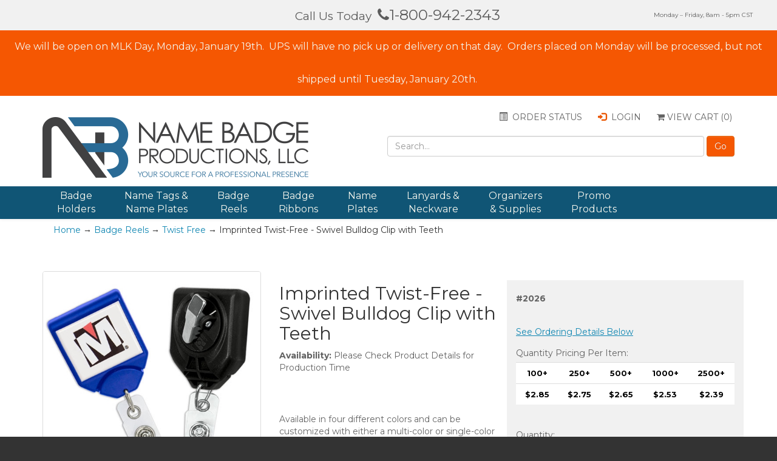

--- FILE ---
content_type: text/html; charset=utf-8
request_url: https://www.namebadgeproductions.com/product/5715/imprinted-twist-free-swivel-bulldog-clip-with-teeth
body_size: 19359
content:
<!DOCTYPE html>
<html xmlns="http://www.w3.org/1999/xhtml">
	<head>
		<meta http-equiv="Content-Type" content="text/html; charset=utf-8">


<meta http-equiv="X-UA-Compatible" content="IE=edge">
<meta name="viewport" content="width=device-width, initial-scale=1.0">
<title>Imprinted Twist-Free - Swivel Bulldog Clip with Teeth - Name Badge Productions</title>
<meta name="description" content="Imprinted Twist-Free - Swivel Bulldog Clip with Teeth" />
<meta name="keywords" content="Imprinted Twist-Free - Swivel Bulldog Clip with Teeth" />



<script src="/scripts/jquery27c64ba5f91d43bda163038206099b17?v=qo1UpN_jTR6toDUFUZEDaPIc7GTD4e79nk-B9xn6oxE1"></script>

<script src="/scripts/modernizr88dfb9f2f096e31a4a6160f8c15d7c99?v="></script>





<script>
  if (typeof jQuery === "undefined") {
    throw "jQuery is undefined when initializing Bbs.Catalyst.config";
  }
  var Bbs = typeof window.Bbs === "undefined" ? {} : window.Bbs;
  Bbs.Catalyst = typeof Bbs.Catalyst === "undefined" ? {} : Bbs.Catalyst;
  Bbs.Catalyst.configuration = typeof Bbs.Catalyst.configuration == "undefined" ? {} : Bbs.Catalyst.configuration;
  jQuery.extend(true, Bbs.Catalyst.configuration, {"responsive":{"panels":{"widthToExpand":768}},"scrollTop":{"scrollTop":true,"appearAfterPx":200,"scrollSpeed":600},"product":{},"shareThis":{"shareThis":true,"publisherCode":"7a3749c9-4c23-4146-b3d3-d912088bb21c"},"minicart":{"fade":true}});
</script>




<link href="/skins/NameBadge/css/bundled0123c4b76d1fa1795a268b7fae21e92b?v=6hWz939qiIRL0kYwtr38EuZstMCKpblgn6sLlRqX3Ao1" rel="stylesheet"/>


<link href="https://fonts.googleapis.com/css?family=Montserrat:400,700" rel="stylesheet">
<link rel="shortcut icon" href="/Skins/NameBadge/Images/nbp.ico" />

<!--Xmlpackage 'script.headclose' -->

<!--End of xmlpackage 'script.headclose' -->

<!-- Global site tag (gtag.js) - Google Ads -->
<script async src="https://www.googletagmanager.com/gtag/js?id=AW-1072647008"></script>
<script>
  window.dataLayer = window.dataLayer || [];
  function gtag(){dataLayer.push(arguments);}
  gtag('js', new Date());

  gtag('config', 'AW-1072647008');
</script>


	</head>
	<body>
		<script>
    dataLayer = [];
</script>
<!-- Google Tag Manager -->
<noscript>
  <iframe src="//www.googletagmanager.com/ns.html?id=GTM-W2C6P6"
          height="0" width="0" style="display:none;visibility:hidden"></iframe>
</noscript>
<script>
(function (w, d, s, l, i) {
w[l] = w[l] || []; w[l].push({
'gtm.start':
new Date().getTime(), event: 'gtm.js'
}); var f = d.getElementsByTagName(s)[0],
j = d.createElement(s), dl = l != 'dataLayer' ? '&l=' + l : ''; j.async = true; j.src =
'//www.googletagmanager.com/gtm.js?id=' + i + dl; f.parentNode.insertBefore(j, f);
})(window, document, 'script', 'dataLayer', "GTM-W2C6P6");</script>
<!-- End Google Tag Manager -->


<!-- HTML5 Shim and Respond.js IE8 support of HTML5 elements and media queries -->
<!-- WARNING: Respond.js doesn't work if you view the page via file:// -->
<!--[if lt IE 9]>
  <script src="//oss.maxcdn.com/html5shiv/3.7.2/html5shiv.min.js"></script>
  <script src="//oss.maxcdn.com/respond/1.4.2/respond.min.js"></script>
<![endif]-->
<!--[if IE]>
    <link rel="stylesheet" href="~/skins/Catalyst/css/ie.css" type="text/css" />
<![endif]-->

				<!--
					PAGE INVOCATION: /product/5715/imprinted-twist-free-swivel-bulldog-clip-with-teeth
					PAGE REFERRER: 
					STORE LOCALE: en-US
					STORE CURRENCY: USD
					CUSTOMER ID: 0
					AFFILIATE ID: 0
					CUSTOMER LOCALE: en-US
					CURRENCY SETTING: USD
					CACHE MENUS: True
				-->




<!--Xmlpackage 'script.bodyopen' -->

<!--End of xmlpackage 'script.bodyopen' -->

<a class="back-top" title="Scroll to Top" id="scroll_top" href="#">
    <i class="fa fa-chevron-up icon-white"></i>
</a>

           <div id="wrapper">
               <header id="header">
                   <div id="header_top">
                       <div class="call-us container">
                           <div class="call-us container">
<p>Call Us Today &nbsp;<a href="tel:18009422343"><em class="fa fa-phone" aria-hidden="true"></em>1-800-942-2343</a></p>
<p class="hours">Monday – Friday,  8am - 5pm CST</p>
</div>
                       </div>
                   </div>
                   <div class="holiday-message" style="">
                       <p><span style="font-size: 16px;">We will be open on MLK Day, Monday, January 19th.&nbsp; UPS will have no pick up or delivery on that day.&nbsp; Orders placed on Monday will be processed, but not shipped until Tuesday, January 20th.&nbsp;</span></p>
                   </div>
                   <div id="header_middle">
                       <div class="container">
                           <div class="row">
                               <div class="header-top-right-wrapper col-sm-7 col-xs-12 pull-right">
                                   <div class="row">
                                       <div class="col-xs-12 min-46">
                                           <ul class="user-links nav nav-pills pull-right">
  <li class="hidden-xs hidden-sm">
      <a href="/account#OrderHistory" class="user-link">
          <span class="glyphicon glyphicon-list-alt"></span>
          Order status
      </a>
  </li>  
  <li>
        <a href="/account/signin" class="user-link log-in-link">
        <span class="glyphicon glyphicon-log-in"></span>
        Login
    </a>

  </li>
    <li id="minicartLinkInUserLinks">
      <a id="js-show-cart" disabled="disabled" href="#" data-toggle="modal" data-target="#minicart-modal" class="user-link">
	<i class="fa fa-shopping-cart"></i>
	View Cart (<span class="minicart-count js-minicart-count">0</span>)
</a>

    </li>
  </ul>
<div id="minicart-modal" class="modal minicart-modal" data-keyboard="true" tabindex="-1">
  <div class="modal-dialog">
    <div class="modal-content">
      <div class="modal-header">
        <button type="button" class="close" data-dismiss="modal" aria-label="Close">
          <i class="fa fa-times-circle-o"></i>
        </button>
          <h4 class="minicart-title modal-title">
              <i class="fa fa-lock fa-lg" aria-hidden="true"></i>
              <span>My Shopping Cart</span>
          </h4>
      </div>
      <div class="modal-body">
        <div class="minicart-content-wrap">
          <div class="minicart-message-area js-minicart-message-area">
            
          </div>
          <div class="minicart-contents js-minicart-contents">
            	<div class="empty-mini-cart-text">
		Your shopping cart is currently empty.
	</div>

          </div>
        </div>
      </div>
        <div class="modal-footer minicart-footer">
            <div class="minicart-summary">
                <div class="row text-right minicart-qty-parent">
                    <div class="col-xs-9">
                        <span>Total Qty:</span>
                    </div>
                    <div class="col-xs-3">
                        <span class="minicart-title-count js-cart-title-count">0</span>
                    </div>
                </div>
                <div class="row text-right minicart-discount-parent js-minicart-discount-parent off">
                    <div class="col-xs-9">
                        <span>Total Savings:</span>
                    </div>
                    <div class="col-xs-3">
                        <span class="minicart-discount js-minicart-discount"></span>
                    </div>
                </div>
                <div class="row text-right minicart-total-parent">
                    <div class="col-xs-9">
                        <span>Total Price:</span>
                    </div>
                    <div class="col-xs-3">
                        <span class="minicart-total js-minicart-total">$0.00</span>
                    </div>
                </div>
            </div>
            <div class="row">
                <div class="col-sm-12">
                        <a id="PayPalExpressScriptContainerIdentifierMiniCart" class="choose-payment-method-offsite-button js-alternative-payment-method-option">
                            <img src="/images/chkout-paypal-flat.png" alt="PayPal"/>
                        </a>
                        <script src='/scripts/paypalexpress.js'></script>
                        <script type='text/javascript'>
                            var useLive = 'True';
                            var env = useLive.toLocaleLowerCase() == 'false' ? 'sandbox' : 'production';
                            PayPalExpress.init('kathleen.h_api1.namebadgeproductions.com', env, 'PayPalExpressScriptContainerIdentifierMiniCart', '/paypalexpress/startpaypalexpress');
                        </script>
                        <script src='//www.paypalobjects.com/api/checkout.js' async></script>
                    <button type="button" id="minicart-close-button" class="btn btn-primary btn-continue-shopping">
                        Continue Shopping
                    </button>
                    <button type="button" id="minicart-checkout-button" class="btn btn-primary minicart-checkout-button">
                        Checkout
                    </button>
                </div>
            </div>
        </div>
                <div class="minicart-item media form-group js-minicart-daily-deal off">
                    <div class="row">
                        <div class="minicart-daily-deal-title">
                            <span class="js-minicart-daily-deal-title">Daily Deal - Today Only!</span>
                        </div>
                    </div>
                    <div class="minicart-item-image-wrap media-left">
                        <img class="media-object minicart-daily-deal-image js-minicart-daily-deal-image" />
                    </div>
                    <div class="media-body">
                        <div class="col-xs-8">
                            <h5 class="minicart-item-title media-heading">
                                    <span class="minicart-product-name js-minicart-daily-deal-name"></span>
                            </h5>
                            <span class="minicart-product-variant-sku js-minicart-daily-deal-sku"></span>
                        </div>
                        <div class="col-xs-4 text-right">
                            <div class="row">
                                <div class="minicart-daily-deal-qty-label">
                                    <span>Qty: <span class="js-minicart-daily-deal-qty">0</span></span>
                                </div>
                                <div class="minicart-daily-deal-was-label">
                                    <s>Was: <span class="js-minicart-daily-deal-price-was"></span></s>
                                </div>
                                <div class="minicart-daily-deal-now-label">
                                    <span>Now: <span class="js-minicart-daily-deal-price-now"></span></span>
                                </div>
                            </div>
                        </div>
                        <div class="text-right js-minicart-daily-deal-add-form">
The specified product is not available                        </div>
                    </div>

                </div>
    </div>
  </div>
</div>
                                       </div>
                                   </div>
                               </div>
                               <div class="header-middle-left-wrapper col-sm-5 col-xs-12">
                                   <div class="row">
                                       <div class="col-xs-12 min-46">
                                           <div id="logo">
                                               <a href="/" title="Name Badge Productions">
                                                   <img src='/skins/NameBadge/images/nb-logo.png?update=20180906' alt="Name Badge Productions" class="img-responsive center-block-xs" />
                                               </a>
                                           </div>
                                       </div>
                                   </div>
                               </div>
                               <div class="header-bottom-right-wrapper col-sm-7 col-xs-12">
                                   <div class="row">
                                       <div class="search-wrapper col-xs-12 text-right">
                                           <form action="/search" method="get">  <div class="search form-group">
    <input name="searchterm" class="search-box form-control" placeholder="Search..." type="text">
    <input value="Go" class="search-go btn btn-info" type="submit">
  </div>
</form>
                                       </div>
                                   </div>
                               </div>
                           </div>
                       </div>
                   </div>
                   <div id="header_menu">
                       <nav role="navigation" class="header-botom-top-wrapper navbar navbar-default navbar-inverse yamm navbar-static-top">
                           <div class="container">
                               <div class="navbar-header">
                                   <button data-target=".navbar-collapse" data-toggle="collapse" class="navbar-toggle collapsed" type="button">
                                       <span class="sr-only">Toggle navigation</span>
                                       <span class="icon-bar"></span>
                                       <span class="icon-bar"></span>
                                       <span class="icon-bar"></span>
                                   </button>
                                   <a href="#" class="navbar-brand visible-xs">Menu</a>
                               </div>
                               <div class="navbar-collapse collapse">
                                   <ul class="nav navbar-nav yamm">
                                       <li class="dropdown">
<a href="/category/1" class="dropdown-toggle" data-toggle="dropdown">Badge
Holders</a>
<ul class="dropdown-menu">
    <li>
    <div class="yamm-content">
    <div class="row">
    <div class="pull-left">
    <ul>
        <li data-target="#category-1"><a href="/category/1/badge-holders">Shop All</a></li>
        <li data-target="#category-3"><a href="/category/3/magnetic">Magnetic</a></li>
        <li data-target="#category-23"><a href="/category/23/clip">Clip</a></li>
        <li data-target="#category-24"><a href="/category/24/pin-clip">Pin/Clip</a></li>
        <li data-target="#category-25"><a href="/category/25/budget">Budget</a></li>
        <li data-target="#category-26"><a href="/category/26/pin">Pin</a></li>
        <li data-target="#category-4"><a href="/category/4/slot-horizontal">Slot Horizontal</a></li>
        <li data-target="#category-27"><a href="/category/27/slot-vertical">Slot Vertical</a></li>
        <li data-target="#category-28"><a href="/category/28/all-in-one">All-In-One</a></li>
        <li data-target="#category-29"><a href="/category/29/elastic-cord">Elastic Cord</a></li>
        <li data-target="#category-6"><a href="/category/6/2-3-pocket">2 &amp; 3 Pocket</a></li>
        <li data-target="#category-5"><a href="/category/5/color-bar">Color Bar</a></li>
        <li data-target="#category-30"><a href="/category/30/custom-imprinted">Custom Imprinted</a>
        </li>
        <li data-target="#category-31"><a href="/category/31/impact-event-badges">Impact Event
        Badges</a></li>
        <li data-target="#category-32"><a href="/category/32/paper-inserts">Paper Inserts</a></li>
        <li data-target="#category-33"><a href="/category/33/imprinted-inserts">Imprinted
        Inserts</a></li>
    </ul>
    </div>
    <div class="pull-left hidden-xs">
    <div id="category-1" class="menu-block">
    <div class="menu-image">
    <a href="/category/1"><img alt="" class="img-thumbnail" src="/images/Category/icon/1.jpg" /></a>
    </div>
    <div class="menu-button">
    <a class="btn btn-primary" href="/category/1/badge-holders">Shop Now</a>
    </div>
    </div>
    <div id="category-3" class="menu-block collapse">
    <div class="menu-image">
    <a href="/category/3"><img alt="" class="img-thumbnail" src="/images/Category/icon/3.jpg" /></a>
    </div>
    <div class="menu-button">
    <a class="btn btn-primary" href="/category/3/magnetic">Shop Now</a>
    </div>
    </div>
    <div id="category-23" class="menu-block collapse">
    <div class="menu-image">
    <a href="/category/23"><img alt="" class="img-thumbnail" src="/images/Category/icon/23.jpg" /></a>
    </div>
    <div class="menu-button">
    <a class="btn btn-primary" href="/category/23/clip">Shop Now</a>
    </div>
    </div>
    <div id="category-24" class="menu-block collapse">
    <div class="menu-image">
    <a href="/category/24"><img alt="" class="img-thumbnail" src="/images/Category/icon/24.jpg" /></a>
    </div>
    <div class="menu-button">
    <a class="btn btn-primary" href="/category/24/pin-clip">Shop Now</a>
    </div>
    </div>
    <div id="category-25" class="menu-block collapse">
    <div class="menu-image">
    <a href="/category/25"><img alt="" class="img-thumbnail" src="/images/Category/icon/25.jpg" /></a>
    </div>
    <div class="menu-button">
    <a class="btn btn-primary" href="/category/25/budget">Shop Now</a>
    </div>
    </div>
    <div id="category-26" class="menu-block collapse">
    <div class="menu-image">
    <a href="/category/26"><img alt="" class="img-thumbnail" src="/images/Category/icon/26.jpg" /></a>
    </div>
    <div class="menu-button">
    <a class="btn btn-primary" href="/category/26/pin">Shop Now</a>
    </div>
    </div>
    <div id="category-4" class="menu-block collapse">
    <div class="menu-image">
    <a href="/category/4"><img alt="" class="img-thumbnail" src="/images/Category/icon/4.jpg" /></a>
    </div>
    <div class="menu-button">
    <a class="btn btn-primary" href="/category/4/slot-horizontal">Shop Now</a>
    </div>
    </div>
    <div id="category-27" class="menu-block collapse">
    <div class="menu-image">
    <a href="/category/27"><img alt="" class="img-thumbnail" src="/images/Category/icon/27.jpg" /></a>
    </div>
    <div class="menu-button">
    <a class="btn btn-primary" href="/category/27/slot-vertical">Shop Now</a>
    </div>
    </div>
    <div id="category-28" class="menu-block collapse">
    <div class="menu-image">
    <a href="/category/28"><img alt="" class="img-thumbnail" src="/images/Category/icon/28.jpg" /></a>
    </div>
    <div class="menu-button">
    <a class="btn btn-primary" href="/category/28/all-in-one">Shop Now</a>
    </div>
    </div>
    <div id="category-29" class="menu-block collapse">
    <div class="menu-image">
    <a href="/category/29"><img alt="" class="img-thumbnail" src="/images/Category/icon/29.jpg" /></a>
    </div>
    <div class="menu-button">
    <a class="btn btn-primary" href="/category/29/elastic-cord">Shop Now</a>
    </div>
    </div>
    <div id="category-6" class="menu-block collapse">
    <div class="menu-image">
    <a href="/category/6"><img alt="" class="img-thumbnail" src="/images/Category/icon/6.jpg" /></a>
    </div>
    <div class="menu-button">
    <a class="btn btn-primary" href="/category/6/2-3-pocket">Shop Now</a>
    </div>
    </div>
    <div id="category-5" class="menu-block collapse">
    <div class="menu-image">
    <a href="/category/5"><img alt="" class="img-thumbnail" src="/images/Category/icon/5.jpg" /></a>
    </div>
    <div class="menu-button">
    <a class="btn btn-primary" href="/category/5/color-bar-title-bar">Shop Now</a>
    </div>
    </div>
    <div id="category-30" class="menu-block collapse">
    <div class="menu-image">
    <a href="/category/30"><img alt="" class="img-thumbnail" src="/images/Category/icon/30.jpg" /></a>
    </div>
    <div class="menu-button">
    <a class="btn btn-primary" href="/category/30/custom-imprinted">Shop Now</a>
    </div>
    </div>
    <div id="category-31" class="menu-block collapse">
    <div class="menu-image">
    <a href="/category/31"><img alt="" class="img-thumbnail" src="/images/Category/icon/31.jpg" /></a>
    </div>
    <div class="menu-button">
    <a class="btn btn-primary" href="/category/31/impact-badges">Shop Now</a>
    </div>
    </div>
    <div id="category-32" class="menu-block collapse">
    <div class="menu-image">
    <a href="/category/32"><img alt="" class="img-thumbnail" src="/images/Category/icon/32.jpg" /></a>
    </div>
    <div class="menu-button">
    <a class="btn btn-primary" href="/category/32/paper-inserts">Shop Now</a>
    </div>
    </div>
    <div id="category-33" class="menu-block collapse">
    <div class="menu-image">
    <a href="/category/33"><img alt="" class="img-thumbnail" src="/images/Category/icon/33.jpg" /></a>
    </div>
    <div class="menu-button">
    <a class="btn btn-primary" href="/category/33/imprinted-inserts">Shop Now</a>
    </div>
    </div>
    </div>
    </div>
    </div>
    </li>
</ul>
</li>
<li class="dropdown">
<a href="/category/2" class="dropdown-toggle" data-toggle="dropdown">Name Tags &amp;
Name Plates</a>
<ul class="dropdown-menu">
    <li>
    <div class="yamm-content">
    <div class="row">
    <div class="pull-left">
    <ul>
        <li data-target="#category-2"><a href="/category/2/name-tags">Shop All</a></li>
        <li data-target="#category-44"><a href="/category/44/full-color">Full Color</a></li>
        <li data-target="#category-45"><a href="/category/45/engraved">Engraved</a></li>
        <li data-target="#category-47"><a href="/category/47/metal">Metal</a></li>
        <li data-target="#category-161"><a href="/category/161/magnetic">Magnetic</a></li>
        <li data-target="#category-115"><a href="/category/115/name-plates">Name Plates</a></li>
        <li data-target="#category-48"><a href="/category/48/impact-event-badges">Impact Event
        Badges</a></li>
    </ul>
    </div>
    <div class="pull-left hidden-xs">
    <div id="category-2" class="menu-block">
    <div class="menu-image">
    <a href="/category/2"><img alt="" class="img-thumbnail" src="/images/Category/icon/2.jpg" /></a>
    </div>
    <div class="menu-button">
    <a class="btn btn-primary" href="/category/2/name-tags">Shop Now</a>
    </div>
    </div>
    <div id="category-44" class="menu-block collapse">
    <div class="menu-image">
    <a href="/category/44"><img alt="" class="img-thumbnail" src="/images/Category/icon/44.jpg" /></a>
    </div>
    <div class="menu-button">
    <a class="btn btn-primary" href="/category/44/full-color">Shop Now</a>
    </div>
    </div>
    <div id="category-45" class="menu-block collapse">
    <div class="menu-image">
    <a href="/category/45"><img alt="" class="img-thumbnail" src="/images/Category/icon/45.jpg" /></a>
    </div>
    <div class="menu-button">
    <a class="btn btn-primary" href="/category/45/engraved">Shop Now</a>
    </div>
    </div>
    <div id="category-47" class="menu-block collapse">
    <div class="menu-image">
    <a href="/category/47"><img alt="" class="img-thumbnail" src="/images/Category/icon/47.jpg" /></a>
    </div>
    <div class="menu-button">
    <a class="btn btn-primary" href="/category/47/metal">Shop Now</a>
    </div>
    </div>
    <div id="category-161" class="menu-block collapse">
    <div class="menu-image">
    <a href="/category/161"><img alt="" class="img-thumbnail" src="/Images/NameTag_Cat.png" /></a>
    </div>
    <div class="menu-button">
    <a class="btn btn-primary" href="/category/161/magnetic">Shop Now</a>
    </div>
    </div>
    <div id="category-115" class="menu-block collapse">
    <div class="menu-image">
    <a href="/category/115/name-plates"><img alt="" class="img-thumbnail" src="/images/Category/icon/115.jpg" /></a>
    </div>
    <div class="menu-button">
    <a class="btn btn-primary" href="/category/115/name-plates">Shop Now</a>
    </div>
    </div>
    <div id="category-48" class="menu-block collapse">
    <div class="menu-image">
    <a href="/category/48"><img alt="" class="img-thumbnail" src="/images/Category/icon/48.jpg" /></a>
    </div>
    <div class="menu-button">
    <a class="btn btn-primary" href="/category/48/impact-badges">Shop Now</a>
    </div>
    </div>
    </div>
    </div>
    </div>
    </li>
</ul>
</li>
<li class="dropdown">
<a href="/category/10" class="dropdown-toggle" data-toggle="dropdown">Badge
Reels</a>
<ul class="dropdown-menu">
    <li>
    <div class="yamm-content">
    <div class="row">
    <div class="pull-left">
    <ul>
        <li data-target="#category-10"><a href="/category/10/badge-reels">Shop All</a></li>
        <li data-target="#category-160"><a href="/category/160/magnetic">Magnetic</a></li>
        <li data-target="#category-49"><a href="/category/49/value">Value</a></li>
        <li data-target="#category-50"><a href="/category/50/fashion">Fashion</a></li>
        <li data-target="#category-51"><a href="/category/51/twist-free">Twist-Free</a></li>
        <li data-target="#category-52"><a href="/category/52/heart">Heart</a></li>
        <li data-target="#category-53"><a href="/category/53/premier">Premier</a></li>
        <li data-target="#category-54"><a href="/category/54/heavy-duty">Heavy Duty</a></li>
        <li data-target="#category-55"><a href="/category/55/loop">Loop</a></li>
        <li data-target="#category-56"><a href="/category/56/breakaway-lanyard">Breakaway Lanyard
        </a></li>
    </ul>
    </div>
    <div class="pull-left hidden-xs">
    <div id="category-10" class="menu-block">
    <div class="menu-image">
    <a href="/category/10"><img alt="" class="img-thumbnail" src="/images/Category/icon/10.jpg" /></a>
    </div>
    <div class="menu-button">
    <a class="btn btn-primary" href="/category/10/badge-reels">Shop Now</a>
    </div>
    </div>
    <div id="category-160" class="menu-block collapse">
    <div class="menu-image">
    <a href="/category/160"><img alt="" class="img-thumbnail" src="/images/BadgeReel_Cat.png" /></a>
    </div>
    <div class="menu-button">
    <a class="btn btn-primary" href="/category/160/magnetic">Shop Now</a>
    </div>
    </div>
    <div id="category-49" class="menu-block collapse">
    <div class="menu-image">
    <a href="/category/49"><img alt="" class="img-thumbnail" src="/images/Category/icon/49.jpg" /></a>
    </div>
    <div class="menu-button">
    <a class="btn btn-primary" href="/category/49/value">Shop Now</a>
    </div>
    </div>
    <div id="category-50" class="menu-block collapse">
    <div class="menu-image">
    <a href="/category/50"><img alt="" class="img-thumbnail" src="/images/Category/icon/50.jpg" /></a>
    </div>
    <div class="menu-button">
    <a class="btn btn-primary" href="/category/50/fashion">Shop Now</a>
    </div>
    </div>
    <div id="category-51" class="menu-block collapse">
    <div class="menu-image">
    <a href="/category/51"><img alt="" class="img-thumbnail" src="/images/Category/icon/51.jpg" /></a>
    </div>
    <div class="menu-button">
    <a class="btn btn-primary" href="/category/51/twist-free">Shop Now</a>
    </div>
    </div>
    <div id="category-52" class="menu-block collapse">
    <div class="menu-image">
    <a href="/category/52"><img alt="" class="img-thumbnail" src="/images/Category/icon/52.jpg" /></a>
    </div>
    <div class="menu-button">
    <a class="btn btn-primary" href="/category/52/heart">Shop Now</a>
    </div>
    </div>
    <div id="category-53" class="menu-block collapse">
    <div class="menu-image">
    <a href="/category/53"><img alt="" class="img-thumbnail" src="/images/Category/icon/53.jpg" /></a>
    </div>
    <div class="menu-button">
    <a class="btn btn-primary" href="/category/53/premier">Shop Now</a>
    </div>
    </div>
    <div id="category-54" class="menu-block collapse">
    <div class="menu-image">
    <a href="/category/54"><img alt="" class="img-thumbnail" src="/images/Category/icon/54.jpg" /></a>
    </div>
    <div class="menu-button">
    <a class="btn btn-primary" href="/category/54/heavy-duty">Shop Now</a>
    </div>
    </div>
    <div id="category-55" class="menu-block collapse">
    <div class="menu-image">
    <a href="/category/55"><img alt="" class="img-thumbnail" src="/images/Category/icon/55.jpg" /></a>
    </div>
    <div class="menu-button">
    <a class="btn btn-primary" href="/category/55/loop">Shop Now</a>
    </div>
    </div>
    <div id="category-56" class="menu-block collapse">
    <div class="menu-image">
    <a href="/category/56"><img alt="" class="img-thumbnail" src="/images/Category/icon/56.jpg" /></a>
    </div>
    <div class="menu-button">
    <a class="btn btn-primary" href="/category/56/breakaway-lanyard">Shop Now</a>
    </div>
    </div>
    </div>
    </div>
    </div>
    </li>
</ul>
</li>
<li class="dropdown">
<a href="/category/11" class="dropdown-toggle" data-toggle="dropdown">Badge
Ribbons</a>
<ul class="dropdown-menu">
    <li>
    <div class="yamm-content">
    <div class="row">
    <div class="pull-left">
    <ul>
        <li data-target="#category-11"><a href="/category/11/ribbons">Shop All</a></li>
        <li data-target="#category-57"><a href="/category/57/custom">Custom Ribbons</a></li>
        <li data-target="#product-4648"><a href="/product/4648/4-stick-n-stack-horizontal-ribbons">4" Stick-n-Stack</a></li>
        <li data-target="#product-4646"><a href="/product/4646/3-stick-n-stack-horizontal-ribbons">3" Stick-n-Stack</a></li>
        <li data-target="#product-4650"><a href="/product/4650/6-vertical-ribbons">6" Vertical</a>
        </li>
        <!--<li data-target="#category-168"><a href="/category/168/health-safety-ribbons">Health &amp;
                                    Safety Ribbons</a></li>-->
        <li data-target="#category-124"><a href="/category/124/color-choice">Color Choice</a></li>
        <li data-target="#product-5726"><a href="/product/5726/4-stick-n-stack-fun-ribbons">4" Fun
        Ribbons</a></li>
        <li data-target="#category-129"><a href="/category/129/fun-packs">Fun Packs</a></li>
        <li data-target="#product-5790"><a href="/product/5790/4-stick-n-stack-holiday-ribbons">4"
        Holiday Ribbons</a></li>
        <li data-target="#product-4653"><a href="/product/4653/4-stick-n-stack-us-states-ribbons">4"
        U.S. States</a></li>
        <li data-target="#category-59"><a href="/category/59/blank-ribbons-horizontal-and-vertical">Blank</a></li>
        <li data-target="#category-60"><a href="/category/60/ribbon-organizers">Ribbon
        Organizers</a></li>
    </ul>
    </div>
    <div class="pull-left hidden-xs">
    <div id="category-11" class="menu-block">
    <div class="menu-image">
    <a href="/category/11"><img alt="" class="img-thumbnail" src="/images/Category/icon/11.jpg" /></a>
    </div>
    <div class="menu-button">
    <a class="btn btn-primary" href="/category/11/ribbons">Shop Now</a>
    </div>
    </div>
    <div id="category-57" class="menu-block collapse">
    <div class="menu-image">
    <a href="/category/57"><img alt="" class="img-thumbnail" src="/images/Category/icon/57.jpg" /></a>
    </div>
    <div class="menu-button">
    <a class="btn btn-primary" href="/category/57/custom">Shop Now</a>
    </div>
    </div>
    <div id="product-4648" class="menu-block">
    <div class="menu-image">
    <a href="/product/4648"><img alt="" class="img-thumbnail" src="/images/product/large/4648.jpg" /></a>
    </div>
    <div class="menu-button">
    <a class="btn btn-primary" href="/product/4648/4-stick-n-stack-horizontal-ribbons">Shop
    Now</a>
    </div>
    </div>
    <div id="product-4646" class="menu-block">
    <div class="menu-image">
    <a href="/product/4646"><img alt="" class="img-thumbnail" src="/images/product/large/4646.jpg" /></a>
    </div>
    <div class="menu-button">
    <a class="btn btn-primary" href="/product/4646/3-stick-n-stack-horizontal-ribbons">Shop
    Now</a>
    </div>
    </div>
    <div id="product-4650" class="menu-block">
    <div class="menu-image">
    <a href="/product/4650"><img alt="" class="img-thumbnail" src="/images/product/large/4650.jpg" /></a>
    </div>
    <div class="menu-button">
    <a class="btn btn-primary" href="/product/4650/6-vertical-ribbons">Shop Now</a>
    </div>
    </div>
    <div id="category-168" class="menu-block">
    <div class="menu-image">
    <a href="/category/168"><img alt="" class="img-thumbnail" src="/Images/ez_ribbons_all21521small.png" /></a>
    </div>
    <div class="menu-button">
    <a class="btn btn-primary" href="/category/168/health-safety-ribbons">Shop Now</a>
    </div>
    </div>
    <div id="category-124" class="menu-block collapse">
    <div class="menu-image">
    <a href="/category/124"><img alt="" class="img-thumbnail" src="/images/Category/icon/124.jpg" /></a>
    </div>
    <div class="menu-button">
    <a class="btn btn-primary" href="/category/124/color-choice">Shop Now</a>
    </div>
    </div>
    <div id="product-5726" class="menu-block">
    <div class="menu-image">
    <a href="/product/5726"><img alt="" class="img-thumbnail" src="/images/Product/icon/5726.jpg" /></a>
    </div>
    <div class="menu-button">
    <a class="btn btn-primary" href="/product/5726/4-stick-n-stack-fun-ribbons">Shop Now</a>
    </div>
    </div>
    <div id="category-129" class="menu-block collapse">
    <div class="menu-image">
    <a href="/category/129"><img alt="" class="img-thumbnail" src="/images/Category/icon/129.jpg" /></a>
    </div>
    <div class="menu-button">
    <a class="btn btn-primary" href="/category/129/fun-packs">Shop Now</a>
    </div>
    </div>
    <div id="product-5790" class="menu-block">
    <div class="menu-image">
    <a href="/product/5790"><img alt="" class="img-thumbnail" src="/images/Product/icon/5790.jpg" /></a>
    </div>
    <div class="menu-button">
    <a class="btn btn-primary" href="/product/5790/4-stick-n-stack-holiday-ribbons">Shop
    Now</a>
    </div>
    </div>
    <div id="product-4653" class="menu-block">
    <div class="menu-image">
    <a href="/product/4653"><img alt="" class="img-thumbnail" src="/images/product/icon/4653.jpg" /></a>
    </div>
    <div class="menu-button">
    <a class="btn btn-primary" href="/product/4653/4-stick-n-stack-us-states-ribbons">Shop
    Now</a>
    </div>
    </div>
    <div id="category-59" class="menu-block collapse">
    <div class="menu-image">
    <a href="/category/59"><img alt="" class="img-thumbnail" src="/images/Category/icon/59.jpg" /></a>
    </div>
    <div class="menu-button">
    <a class="btn btn-primary" href="/category/59/blank-ribbons-horizontal-and-vertical">Shop Now</a>
    </div>
    </div>
    <div id="category-60" class="menu-block collapse">
    <div class="menu-image">
    <a href="/category/60"><img alt="" class="img-thumbnail" src="/images/Category/icon/60.jpg" /></a>
    </div>
    <div class="menu-button">
    <a class="btn btn-primary" href="/category/60/ribbon-organizers">Shop Now</a>
    </div>
    </div>
    </div>
    </div>
    </div>
    </li>
</ul>
</li>
<li class="dropdown">
<a href="/category/162" class="dropdown-toggle" data-toggle="dropdown">Name
Plates</a>
<ul class="dropdown-menu">
    <li>
    <div class="yamm-content">
    <div class="row">
    <div class="pull-left">
    <ul>
        <li data-target="#category-162"><a href="/category/162/sign-banners">Shop All</a></li>
        <li data-target="#category-163"><a href="/category/163/wall-signs">Wall Signs</a></li>
        <li data-target="#category-165"><a href="/category/165/retractable-banners">Retractable
        Banners</a></li>
        <li data-target="#category-166"><a href="/category/166/sail-flag-banners">Sail and Flag
        Banners</a></li>
        <li data-target="#category-164"><a href="/category/164/floor-signs">Floor Signs</a></li>
        <li data-target="#category-167"><a href="/category/167/name-plates">Name Plates</a></li>
    </ul>
    </div>
    <div class="pull-left hidden-xs">
    <div id="category-162" class="menu-block">
    <div class="menu-image">
    <a href="/category/162"><img alt="" class="img-thumbnail" src="/Images/SignCat.png" /></a>
    </div>
    <div class="menu-button">
    <a class="btn btn-primary" href="/category/162/sign-banners">Shop Now</a>
    </div>
    </div>
    <div id="category-163" class="menu-block collapse">
    <div class="menu-image">
    <a href="/category/163"><img alt="" class="img-thumbnail" src="/Images/8500-2.png" /></a>
    </div>
    <div class="menu-button">
    <a class="btn btn-primary" href="/category/162/sign-banners">Shop Now</a>
    </div>
    </div>
    <div id="category-165" class="menu-block collapse">
    <div class="menu-image">
    <a href="/category/165"><img alt="" class="img-thumbnail" src="/Images/RetractorCat.png" /></a>
    </div>
    <div class="menu-button">
    <a class="btn btn-primary" href="/category/165/">retractable-banners&gt;Shop Now</a>
    </div>
    </div>
    <div id="category-166" class="menu-block collapse">
    <div class="menu-image">
    <a href="/category/166"><img alt="" class="img-thumbnail" src="/Images/Sailandflagcat.png" /></a>
    </div>
    <div class="menu-button">
    <a class="btn btn-primary" href="/category/166/sail-flag-banners">Shop Now</a>
    </div>
    </div>
    <div id="category-164" class="menu-block collapse">
    <div class="menu-image">
    <a href="/category/164"><img alt="" class="img-thumbnail" src="/Images/PRO_FLR_C.png" /></a>
    </div>
    <div class="menu-button">
    <a class="btn btn-primary" href="/category/164/floor-signs">Shop Now</a>
    </div>
    </div>
    <div id="category-167" class="menu-block collapse">
    <div class="menu-image">
    <a href="/category/167"><img alt="" class="img-thumbnail" src="/Images/NF3017.jpg" /></a>
    </div>
    <div class="menu-button">
    <a class="btn btn-primary" href="/category/167/name-plates">Shop Now</a>
    </div>
    </div>
    </div>
    </div>
    </div>
    </li>
</ul>
</li>
<li class="dropdown">
<a href="/category/13" class="dropdown-toggle" data-toggle="dropdown">Lanyards &amp;
Neckware</a>
<ul class="dropdown-menu">
    <li>
    <div class="yamm-content">
    <div class="row">
    <div class="pull-left">
    <ul>
        <li data-target="#category-13"><a href="/category/13/lanyards-neckware">Shop All</a></li>
        <li data-target="#category-18"><a href="/category/18/lanyards-imprinted">Lanyards
        Imprinted</a></li>
        <li data-target="#category-69"><a href="/category/69/cotton">Cotton</a></li>
        <li data-target="#category-70"><a href="/category/70/nylon">Nylon</a></li>
        <li data-target="#category-71"><a href="/category/71/braided">Braided</a></li>
        <li data-target="#category-156"><a href="/category/156/wristbands">Wristbands</a></li>
        <li data-target="#category-72"><a href="/category/72/2-clip">2 Clip</a></li>
        <li data-target="#category-73"><a href="/category/73/breakaway">Breakaway</a></li>
        <li data-target="#category-74"><a href="/category/74/neckware">Neckware</a></li>
        <li data-target="#category-75"><a href="/category/75/awareness-title">Awareness/Title</a>
        </li>
        <li data-target="#category-76"><a href="/category/76/fashion">Fashion</a></li>
        <li data-target="#category-19"><a href="/category/19/neck-wallets">Neck Wallets</a></li>
    </ul>
    </div>
    <div class="pull-left hidden-xs">
    <div id="category-13" class="menu-block">
    <div class="menu-image">
    <a href="/category/13"><img alt="" class="img-thumbnail" src="/images/Category/icon/13.jpg" /></a>
    </div>
    <div class="menu-button">
    <a class="btn btn-primary" href="/category/13/lanyards-neckware">Shop Now</a>
    </div>
    </div>
    <div id="category-18" class="menu-block collapse">
    <div class="menu-image">
    <a href="/category/18"><img alt="" class="img-thumbnail" src="/images/Category/icon/18.jpg" /></a>
    </div>
    <div class="menu-button">
    <a class="btn btn-primary" href="/category/18/lanyards-imprinted">Shop Now</a>
    </div>
    </div>
    <div id="category-69" class="menu-block">
    <div class="menu-image">
    <a href="/category/69"><img alt="" class="img-thumbnail" src="/images/Category/icon/69.jpg" /></a>
    </div>
    <div class="menu-button">
    <a class="btn btn-primary" href="/category/69/cotton">Shop Now</a>
    </div>
    </div>
    <div id="category-70" class="menu-block collapse">
    <div class="menu-image">
    <a href="/category/70"><img alt="" class="img-thumbnail" src="/images/Category/icon/70.jpg" /></a>
    </div>
    <div class="menu-button">
    <a class="btn btn-primary" href="/category/70/nylon">Shop Now</a>
    </div>
    </div>
    <div id="category-71" class="menu-block collapse">
    <div class="menu-image">
    <a href="/category/71"><img alt="" class="img-thumbnail" src="/images/Category/icon/71.jpg" /></a>
    </div>
    <div class="menu-button">
    <a class="btn btn-primary" href="/category/71/braided">Shop Now</a>
    </div>
    </div>
    <div id="category-156" class="menu-block collapse">
    <div class="menu-image">
    <a href="/category/156"><img alt="" class="img-thumbnail" src="/Images/Wristbands.png" /></a>
    </div>
    <div class="menu-button">
    <a class="btn btn-primary" href="/category/156/wristband">Shop Now</a>
    </div>
    </div>
    <div id="category-72" class="menu-block collapse">
    <div class="menu-image">
    <a href="/category/72"><img alt="" class="img-thumbnail" src="/images/Category/icon/72.jpg" /></a>
    </div>
    <div class="menu-button">
    <a class="btn btn-primary" href="/category/72/2-clip">Shop Now</a>
    </div>
    </div>
    <div id="category-73" class="menu-block collapse">
    <div class="menu-image">
    <a href="/category/73"><img alt="" class="img-thumbnail" src="/images/Category/icon/73.jpg" /></a>
    </div>
    <div class="menu-button">
    <a class="btn btn-primary" href="/category/73/breakaway">Shop Now</a>
    </div>
    </div>
    <div id="category-74" class="menu-block collapse">
    <div class="menu-image">
    <a href="/category/74"><img alt="" class="img-thumbnail" src="/images/Category/icon/74.jpg" /></a>
    </div>
    <div class="menu-button">
    <a class="btn btn-primary" href="/category/74/neckware">Shop Now</a>
    </div>
    </div>
    <div id="category-75" class="menu-block collapse">
    <div class="menu-image">
    <a href="/category/75"><img alt="" class="img-thumbnail" src="/images/Category/icon/75.jpg" /></a>
    </div>
    <div class="menu-button">
    <a class="btn btn-primary" href="/category/75/awareness-title">Shop Now</a>
    </div>
    </div>
    <div id="category-76" class="menu-block collapse">
    <div class="menu-image">
    <a href="/category/76"><img alt="" class="img-thumbnail" src="/images/Category/icon/76.jpg" /></a>
    </div>
    <div class="menu-button">
    <a class="btn btn-primary" href="/category/76/fashion">Shop Now</a>
    </div>
    </div>
    <div id="category-19" class="menu-block collapse">
    <div class="menu-image">
    <a href="/category/19"><img alt="" class="img-thumbnail" src="/images/Category/icon/19.jpg" /></a>
    </div>
    <div class="menu-button">
    <a class="btn btn-primary" href="/category/19/neck-wallets">Shop Now</a>
    </div>
    </div>
    </div>
    </div>
    </div>
    </li>
</ul>
</li>
<li class="dropdown">
<a href="/category/14" class="dropdown-toggle" data-toggle="dropdown">Organizers
&amp; Supplies</a>
<ul class="dropdown-menu pull-right">
    <li>
    <div class="yamm-content">
    <div class="row">
    <div class="pull-left">
    <ul>
        <li data-target="#category-14"><a href="/category/14/organizers-supplies">Shop All</a></li>
        <li data-target="#category-86"><a href="/category/86/badge-attache">Badge Attache</a></li>
        <li data-target="#category-87"><a href="/category/87/badge-organizers">Badge Organizers</a>
        </li>
        <li data-target="#category-159"><a href="/category/159/magnets">Magnets</a></li>
        <li data-target="#category-88"><a href="/category/88/lanyard-organizers">Lanyard
        Organizers</a></li>
        <li data-target="#category-89"><a href="/category/89/ribbon-organizers">Ribbon
        Organizers</a></li>
        <li data-target="#category-90"><a href="/category/90/alpha-name-badge-dividers">Alpha Name
        Badge Dividers</a></li>
        <li data-target="#category-91"><a href="/category/91/envelopes">Registration Envelopes</a>
        </li>
        <li data-target="#category-20"><a href="/category/20/laminating-supplies">Laminating
        Supplies</a></li>
        <li data-target="#category-21"><a href="/category/21/attachments">Attachments</a></li>
        <li data-target="#category-101"><a href="/category/101/paper-inserts">Paper Inserts</a></li>
        <li data-target="#category-22"><a href="/category/22/imprinted-inserts">Imprinted
        Inserts</a></li>
    </ul>
    </div>
    <div class="pull-left hidden-xs">
    <div id="category-14" class="menu-block">
    <div class="menu-image">
    <a href="/category/14"><img alt="" class="img-thumbnail" src="/images/Category/icon/14.jpg" /></a>
    </div>
    <div class="menu-button">
    <a class="btn btn-primary" href="/category/14/organizers-supplies">Shop Now</a>
    </div>
    </div>
    <div id="category-86" class="menu-block collapse">
    <div class="menu-image">
    <a href="/category/86"><img alt="" class="img-thumbnail" src="/images/Category/icon/86.jpg" /></a>
    </div>
    <div class="menu-button">
    <a class="btn btn-primary" href="/category/86/badge-attache">Shop Now</a>
    </div>
    </div>
    <div id="category-87" class="menu-block collapse">
    <div class="menu-image">
    <a href="/category/87"><img alt="" class="img-thumbnail" src="/images/Category/icon/87.jpg" /></a>
    </div>
    <div class="menu-button">
    <a class="btn btn-primary" href="/category/87/badge-organizers">Shop Now</a>
    </div>
    </div>
    <div id="category-159" class="menu-block collapse">
    <div class="menu-image">
    <a href="/category/159"><img alt="" class="img-thumbnail" src="/Images/Mag_cat.png" /></a>
    </div>
    <div class="menu-button">
    <a class="btn btn-primary" href="/category/159/magnets">Shop Now</a>
    </div>
    </div>
    <div id="category-88" class="menu-block collapse">
    <div class="menu-image">
    <a href="/category/88"><img alt="" class="img-thumbnail" src="/images/Category/icon/88.jpg" /></a>
    </div>
    <div class="menu-button">
    <a class="btn btn-primary" href="/category/88/lanyard-organizers">Shop Now</a>
    </div>
    </div>
    <div id="category-89" class="menu-block collapse">
    <div class="menu-image">
    <a href="/category/89"><img alt="" class="img-thumbnail" src="/images/Category/icon/89.jpg" /></a>
    </div>
    <div class="menu-button">
    <a class="btn btn-primary" href="/category/89/ribbon-organizers">Shop Now</a>
    </div>
    </div>
    <div id="category-90" class="menu-block collapse">
    <div class="menu-image">
    <a href="/category/90"><img alt="" class="img-thumbnail" src="/images/Category/icon/90.jpg" /></a>
    </div>
    <div class="menu-button">
    <a class="btn btn-primary" href="/category/90/ribbon-organizers">Shop Now</a>
    </div>
    </div>
    <div id="category-91" class="menu-block collapse">
    <div class="menu-image">
    <a href="/category/91"><img alt="" class="img-thumbnail" src="/images/Category/icon/91.jpg" /></a>
    </div>
    <div class="menu-button">
    <a class="btn btn-primary" href="/category/91/registration-envelopes">Shop Now</a>
    </div>
    </div>
    <div id="category-20" class="menu-block collapse">
    <div class="menu-image">
    <a href="/category/20"><img alt="" class="img-thumbnail" src="/images/Category/icon/20.jpg" /></a>
    </div>
    <div class="menu-button">
    <a class="btn btn-primary" href="/category/20/laminating-supplies">Shop Now</a>
    </div>
    </div>
    <div id="category-21" class="menu-block collapse">
    <div class="menu-image">
    <a href="/category/21"><img alt="" class="img-thumbnail" src="/images/Category/icon/21.jpg" /></a>
    </div>
    <div class="menu-button">
    <a class="btn btn-primary" href="/category/21/attachments">Shop Now</a>
    </div>
    </div>
    <div id="category-101" class="menu-block collapse">
    <div class="menu-image">
    <a href="/category/101"><img alt="" class="img-thumbnail" src="/images/Category/icon/101.jpg" /></a>
    </div>
    <div class="menu-button">
    <a class="btn btn-primary" href="/category/101/paper-inserts">Shop Now</a>
    </div>
    </div>
    <div id="category-22" class="menu-block collapse">
    <div class="menu-image">
    <a href="/category/22"><img alt="" class="img-thumbnail" src="/images/Category/icon/22.jpg" /></a>
    </div>
    <div class="menu-button">
    <a class="btn btn-primary" href="/category/22/imprinted-inserts">Shop Now</a>
    </div>
    </div>
    </div>
    </div>
    </div>
    </li>
</ul>
</li>
<li class="dropdown">
<a href="/category/118" class="dropdown-toggle" data-toggle="dropdown">Promo
Products</a>
<ul class="dropdown-menu pull-right">
    <li>
    <div class="yamm-content">
    <div class="row">
    <div class="pull-left">
    <ul>
        <li data-target="#category-118"><a href="/category/118/promotional-products">Shop All</a>
        </li>
        <li data-target="#category-134"><a href="/category/134/awards-plaques">Awards / Plaques</a>
        </li>
        <li data-target="#category-119"><a href="/category/119/banners">Banners</a></li>
        <li data-target="#category-130"><a href="/category/130/holiday">Holiday</a></li>
        <li data-target="#category-123"><a href="/category/123/notebooks">Notebooks</a></li>
        <li data-target="#category-120"><a href="/category/120/pens">Pens</a></li>
        <li data-target="#category-121"><a href="/category/121/table-covers-runners">Table Covers
        and Runners</a></li>
        <li data-target="#category-122"><a href="/category/122/totes">Totes</a></li>
    </ul>
    </div>
    <div class="pull-left hidden-xs">
    <div id="category-118" class="menu-block">
    <div class="menu-image">
    <a href="/category/118"><img alt="" class="img-thumbnail" src="/images/Category/icon/118.jpg" /></a>
    </div>
    <div class="menu-button">
    <a class="btn btn-primary" href="/category/118/promotional-products">Shop Now</a>
    </div>
    </div>
    <div id="category-134" class="menu-block collapse">
    <div class="menu-image">
    <a href="/category/134"><img alt="" class="img-thumbnail" src="/images/Category/icon/134.jpg" /></a>
    </div>
    <div class="menu-button">
    <a class="btn btn-primary" href="/category/134/awards-plaques">Shop Now</a>
    </div>
    </div>
    <div id="category-119" class="menu-block collapse">
    <div class="menu-image">
    <a href="/category/119"><img alt="" class="img-thumbnail" src="/images/Category/icon/119.jpg" /></a>
    </div>
    <div class="menu-button">
    <a class="btn btn-primary" href="/category/119/banners">Shop Now</a>
    </div>
    </div>
    <div id="category-130" class="menu-block collapse">
    <div class="menu-image">
    <a href="/category/130"><img alt="" class="img-thumbnail" src="/images/Category/icon/130.jpg" /></a>
    </div>
    <div class="menu-button">
    <a class="btn btn-primary" href="/category/130/holiday">Shop Now</a>
    </div>
    </div>
    <div id="category-123" class="menu-block collapse">
    <div class="menu-image">
    <a href="/category/123"><img alt="" class="img-thumbnail" src="/images/Category/icon/123.jpg" /></a>
    </div>
    <div class="menu-button">
    <a class="btn btn-primary" href="/category/123/notebooks">Shop Now</a>
    </div>
    </div>
    <div id="category-120" class="menu-block collapse">
    <div class="menu-image">
    <a href="/category/120"><img alt="" class="img-thumbnail" src="/images/Category/icon/120.jpg" /></a>
    </div>
    <div class="menu-button">
    <a class="btn btn-primary" href="/category/120/pens">Shop Now</a>
    </div>
    </div>
    <div id="category-121" class="menu-block collapse">
    <div class="menu-image">
    <a href="/category/121"><img alt="" class="img-thumbnail" src="/images/Category/icon/121.jpg" /></a>
    </div>
    <div class="menu-button">
    <a class="btn btn-primary" href="/category/121/table-covers-runners">Shop Now</a>
    </div>
    </div>
    <div id="category-122" class="menu-block collapse">
    <div class="menu-image">
    <a href="/category/122"><img alt="" class="img-thumbnail" src="/images/Category/icon/122.jpg" /></a>
    </div>
    <div class="menu-button">
    <a class="btn btn-primary" href="/category/122/totes">Shop Now</a>
    </div>
    </div>
    </div>
    </div>
    </div>
    </li>
</ul>
</li>
<!--<li class="dropdown">
    <a href="/category/17/on-clearance" class="sale-items dropdown-toggle">STAY SAFE
        Products</a>
    <ul class="dropdown-menu pull-right">
        <li>
            <div class="yamm-content">
                <div class="row">
                    <div class="pull-left">
                        <ul>
                            <li data-target="#category-17"><a href="/category/17/stay-safe-products">Shop All</a></li>
                            <li data-target="#category-135"><a href="/category/135/ez-read-badge-holders">EZ Read Badge
                                    Holders</a></li>
                            <li data-target="#category-136"><a href="/category/136/ez-read-lanyards">Lanyards</a></li>
                            <li data-target="#category-137"><a href="/category/137/ez-read-name-tags">EZ Read Name
                                    Tags</a></li>
                            <li data-target="#category-138"><a href="/category/138/ribbons-health-safety">Ribbons -
                                    Health &amp; Safety</a></li>
                            <li data-target="#category-139"><a href="/category/139/ppe-face-shields-masks">PPE / Face
                                    Shields / Masks</a></li>
                            <li data-target="#category-158"><a href="/category/158/wristbands">Wristbands</a></li>
                            <li data-target="#category-149"><a href="/category/149/floor-signs">Floor Decals &amp; Wall
                                    Signs</a></li>
                            <li data-target="#category-150"><a href="/category/150/health-safety">Health &amp;
                                    Safety</a></li>
                            <li data-target="#category-146"><a href="/category/146/backdrops-room-dividers">Backdrops
                                    &amp; Room Dividers</a></li>
                            <li data-target="#category-145"><a href="/category/145/sneeze-guards">Sneeze Guards</a></li>
                            <li data-target="#category-151"><a href="/category/151/hand-sanitizer-stands">Hand Sanitizer
                                    Stands</a></li>
                        </ul>
                    </div>
                    <div class="pull-left hidden-xs">
                        <div id="category-17" class="menu-block">
                            <div class="menu-image">
                                <a href="/category/17"><img alt="" class="img-thumbnail"
                                        src="/Images/PRP_BTS_200_White.png" /></a>
                            </div>
                            <div class="menu-button">
                                <a class="btn btn-primary" href="/category/17/stay-safe-products">Shop Now</a>
                            </div>
                        </div>
                        <div id="category-135" class="menu-block collapse">
                            <div class="menu-image">
                                <a href="/category/135"><img alt="" class="img-thumbnail"
                                        src="/images/Category/icon/27.jpg" /></a>
                            </div>
                            <div class="menu-button">
                                <a class="btn btn-primary" href="/category/135/ez-read-badge-holders">Shop Now</a>
                            </div>
                        </div>
                        <div id="category-136" class="menu-block collapse">
                            <div class="menu-image">
                                <a href="/category/136"><img alt="" class="img-thumbnail"
                                        src="/images/Category/icon/69.jpg" /></a>
                            </div>
                            <div class="menu-button">
                                <a class="btn btn-primary" href="/category/136/ez-read-lanyards">Shop Now</a>
                            </div>
                        </div>
                        <div id="category-137" class="menu-block collapse">
                            <div class="menu-image">
                                <a href="/category/137"><img alt="" class="img-thumbnail"
                                        src="/Images/E_white_black_measure.png" /></a>
                            </div>
                            <div class="menu-button">
                                <a class="btn btn-primary" href="/category/137/ez-read-name-tags">Shop Now</a>
                            </div>
                        </div>
                        <div id="category-138" class="menu-block collapse">
                            <div class="menu-image">
                                <a href="/category/138"><img alt="" class="img-thumbnail"
                                        src="/Images/ez_ribbons_all3.png" /></a>
                            </div>
                            <div class="menu-button">
                                <a class="btn btn-primary" href="/category/138/ribbons-health-safety">Shop Now</a>
                            </div>
                        </div>
                        <div id="category-139" class="menu-block collapse">
                            <div class="menu-image">
                                <a href="/category/139"><img alt="" class="img-thumbnail"
                                        src="/Images/PRP_BTS_200_White.png" /></a>
                            </div>
                            <div class="menu-button">
                                <a class="btn btn-primary" href="/category/139/ppe-face-shields-masks">Shop Now</a>
                            </div>
                        </div>
                        <div id="category-158" class="menu-block collapse">
                            <div class="menu-image">
                                <a href="/category/158"><img alt="" class="img-thumbnail"
                                        src="/Images/Wristbands.png" /></a>
                            </div>
                            <div class="menu-button">
                                <a class="btn btn-primary" href="/category/158/wristbands">Shop Now</a>
                            </div>
                        </div>
                        <div id="category-149" class="menu-block collapse">
                            <div class="menu-image">
                                <a href="/category/149"><img alt="" class="img-thumbnail"
                                        src="/Images/PRO_FLR_ALL_1.png" /></a>
                            </div>
                            <div class="menu-button">
                                <a class="btn btn-primary" href="/category/149/floor-signs">Shop Now</a>
                            </div>
                        </div>
                        <div id="category-150" class="menu-block collapse">
                            <div class="menu-image">
                                <a href="/category/150"><img alt="" class="img-thumbnail"
                                        src="/Images/HS_Main.png" /></a>
                            </div>
                            <div class="menu-button">
                                <a class="btn btn-primary" href="/category/150/health-safety">Shop Now</a>
                            </div>
                        </div>
                        <div id="category-146" class="menu-block collapse">
                            <div class="menu-image">
                                <a href="/category/146"><img alt="" class="img-thumbnail"
                                        src="/Images/PPE_BDD_KP_100_2.png" /></a>
                            </div>
                            <div class="menu-button">
                                <a class="btn btn-primary" href="/category/146/backdrops-room-dividers">Shop Now</a>
                            </div>
                        </div>
                        <div id="category-145" class="menu-block collapse">
                            <div class="menu-image">
                                <a href="/category/145"><img alt="" class="img-thumbnail"
                                        src="/Images/PPE_SNG_101_2.png" /></a>
                            </div>
                            <div class="menu-button">
                                <a class="btn btn-primary" href="/category/145/sneeze-guards">Shop Now</a>
                            </div>
                        </div>
                        <div id="category-151" class="menu-block collapse">
                            <div class="menu-image">
                                <a href="/category/151"><img alt="" class="img-thumbnail"
                                        src="/Images/Sanitizerstand.png" /></a>
                            </div>
                            <div class="menu-button">
                                <a class="btn btn-primary" href="/category/151/hand-sanitizer-stands">Shop Now</a>
                            </div>
                        </div>
                    </div>
                </div>
            </div>
        </li>
    </ul> -->
                                   </ul>
                               </div>
                           </div>
                       </nav>
                   </div>
                   <div id="header_bottom">
                       <div class="header-bottom-bottom-wrapper">
                               <div class="breadcrumb hidden-xs">
        <div class="container">
            <ol class="breadcrumb">
                <li><a href="/" title="Home">Home</a></li>
                &rarr;

		<span class="SectionTitleText"><a class="SectionTitleText" href="/category/10/badge-reels">Badge Reels</a> &rarr; <a class="SectionTitleText" href="/category/51/twist-free">Twist Free</a> &rarr; Imprinted Twist-Free - Swivel Bulldog Clip with Teeth</span>
            </ol>
        </div>
	</div>

                       </div>
                       <div class="notices container">
                           
                       </div>
                   </div>
               </header>
               <section id="content">
                   <div class="container">
                       <!-- Contents start -->
                       
                       


	<div itemscope="" itemtype="https://schema.org/Product">
		<!--Xmlpackage 'page.kitheader.xml.config' -->
		<div class="kit-product-page-top" xmlns:aspdnsf="urn:aspdnsf"><script>
          gtag('event','view_item', {
          'send_to': 'AW-1072647008',
          'value': 2.8500,
          'items': [
          {
          'id': '2026',
          'google_business_vertical': 'retail'
          }]
          });
        </script><div class="product-info row">
    <meta itemprop="weight" content="0.05 lbs">
    <link itemprop="itemCondition" href="https://schema.org/NewCondition" content="new">
    <meta itemprop="sku" content="2026">
    <meta itemprop="productID" content="5715"><meta itemprop="image" content="http://www.namebadgeproductions.com/images/Product/large/5715.jpg" /><span itemprop="manufacturer" itemscope="" itemtype="https://schema.org/Organization"><meta itemprop="name" content="Name Badge Productions">
      <meta itemprop="url" content="https://www.namebadgeproductions.com/manufacturer/1/name-badge-productions"></span><meta itemprop="url" content="https://www.namebadgeproductions.com/product/5715/imprinted-twist-free-swivel-bulldog-clip-with-teeth">
    <div class="product-image-wrap col-sm-4 col-xs-12"><script type="text/javascript">
					if(typeof jQuery !== 'function') {
						document.write(unescape("%3Cscript src='//ajax.googleapis.com/ajax/libs/jquery/1.10.2/jquery.min.js' type='text/javascript'%3E%3C/script%3E"));
					}
				</script><script type="text/javascript" src="/Scripts/jquery.zoom.min.js"></script><script>
						adnsf$(document).ready(function(){
							//setup the zoom plugin
							var screenWidth = window.innerWidth || document.documentElement.clientWidth || document.body.clientWidth;
                if (screenWidth > 450) {
                   adnsf$('.j-zoom').zoom();
                }
						});
					</script><script type="text/javascript" src="/Scripts/imageviewer.js"></script><script type="text/javascript">
					var productId = '';
					var color = '';
					var view = '1';
					var hasMultiColorImages = false;
					var hasLargeImage = true;
					var hasMultiViewImages = false;
					var defaultLargeImage = new imageInfo('/images/product/large/5715.jpg','500','500');

					//an array of each image's src
					var imageSizes = new Array();
					vIconColors = new Array();
						imageSizes['Icon'] = vIconColors;
						vViews = new Array();
							vIconColors[''] = vViews;
							vViews[1] = new imageInfo('/skins/default/images/nopictureicon.gif',150,150);
							vViews[2] = new imageInfo('/skins/default/images/nopictureicon.gif',150,150);
							vViews[3] = new imageInfo('/skins/default/images/nopictureicon.gif',150,150);
							vViews[4] = new imageInfo('/skins/default/images/nopictureicon.gif',150,150);
							vViews[5] = new imageInfo('/skins/default/images/nopictureicon.gif',150,150);
							vViews[6] = new imageInfo('/skins/default/images/nopictureicon.gif',150,150);
							vViews[7] = new imageInfo('/skins/default/images/nopictureicon.gif',150,150);
							vViews[8] = new imageInfo('/skins/default/images/nopictureicon.gif',150,150);
							vViews[9] = new imageInfo('/skins/default/images/nopictureicon.gif',150,150);
							vViews[10] = new imageInfo('/skins/default/images/nopictureicon.gif',150,150);
							vMediumColors = new Array();
						imageSizes['Medium'] = vMediumColors;
						vViews = new Array();
							vMediumColors[''] = vViews;
							vViews[1] = new imageInfo('/skins/default/images/nopicture.gif',250,250);
							vViews[2] = new imageInfo('/skins/default/images/nopicture.gif',250,250);
							vViews[3] = new imageInfo('/skins/default/images/nopicture.gif',250,250);
							vViews[4] = new imageInfo('/skins/default/images/nopicture.gif',250,250);
							vViews[5] = new imageInfo('/skins/default/images/nopicture.gif',250,250);
							vViews[6] = new imageInfo('/skins/default/images/nopicture.gif',250,250);
							vViews[7] = new imageInfo('/skins/default/images/nopicture.gif',250,250);
							vViews[8] = new imageInfo('/skins/default/images/nopicture.gif',250,250);
							vViews[9] = new imageInfo('/skins/default/images/nopicture.gif',250,250);
							vViews[10] = new imageInfo('/skins/default/images/nopicture.gif',250,250);
							vLargeColors = new Array();
						imageSizes['Large'] = vLargeColors;
						vViews = new Array();
							vLargeColors[''] = vViews;
							vViews[1] = new imageInfo('/skins/default/images/nopicture.gif',250,250);
							vViews[2] = new imageInfo('/skins/default/images/nopicture.gif',250,250);
							vViews[3] = new imageInfo('/skins/default/images/nopicture.gif',250,250);
							vViews[4] = new imageInfo('/skins/default/images/nopicture.gif',250,250);
							vViews[5] = new imageInfo('/skins/default/images/nopicture.gif',250,250);
							vViews[6] = new imageInfo('/skins/default/images/nopicture.gif',250,250);
							vViews[7] = new imageInfo('/skins/default/images/nopicture.gif',250,250);
							vViews[8] = new imageInfo('/skins/default/images/nopicture.gif',250,250);
							vViews[9] = new imageInfo('/skins/default/images/nopicture.gif',250,250);
							vViews[10] = new imageInfo('/skins/default/images/nopicture.gif',250,250);
							

					adnsf$(document).ready(function () {
						//get the color selector
						var colorSelector = adnsf$('select[id^="color"]');

						//remove any onchange events on the color selector
						colorSelector.prop("onchange", null);

						if(hasMultiColorImages) {
							//on pageload set the color to the value of the dropdown
							if(colorSelector.val() !== '-,-') {
								setColor(parseColorFromSelectValue(colorSelector.val()));
							}

							//set the image color when the color selector changes
							colorSelector.change(function () {
								if(this.value !== '-,-') {
									setColor(parseColorFromSelectValue(this.value));
								}
							});
						}
					});
				</script><div id="imageViewer">
  <div id="imageViewerTop" cellspacing="0" cellpadding="0">
    <div id="productImageWrap"><a id="largeImageLink" href="#" onclick="popUpLarge('/image/popup')" class="j-zoom productImageLink"><img id="productImage" class="productImage" alt="Imprinted Twist-Free - Swivel Bulldog Clip with Teeth" src="/images/product/large/5715.jpg"></a></div>
    <div style="clear:both;"></div>
  </div>
  <div>
    <div id="viewControlsWrap">
      <div style="clear: both;"></div>
    </div>
    <div style="clear: both;"></div>
  </div>
</div><div class="share-social text-center" id="share-social"><span class="sharethislabel">Share: </span><span class="st_sharethis_large" displayText="ShareThis"></span><span class="st_facebook_large" displayText="Facebook"></span><span class="st_delicious_large" displayText="Delicious"></span><span class="st_googleplus_large" displayText="Google +"></span><span class="st_pinterest_large" displayText="Pinterest"></span><span class="st_twitter_large" displayText="Tweet"></span></div><script>
              $(document).ready(function() {
                $(document).delegate('*[data-toggle="lightbox"]', 'click', function(event) {
                  event.preventDefault();
                  $(this).ekkoLightbox();
                });
              });
            </script></div>
    <div class="product-info col-sm-4 col-xs-12">
      <div class="row">
        <div class="col-xs-12">
          <h1 class="product-name" itemprop="name">Imprinted Twist-Free - Swivel Bulldog Clip with Teeth</h1>
        </div>
      </div>
      <div class="stock-indicator"><strong>Availability: </strong><span class="stock">Please Check Product Details for Production Time</span></div><br><div class="product-moreinfo">
        <div class="product-description-wrap" itemprop="description" id="moreinfo" content="<p>&amp;nbsp;</p>&#xD;&#xA;<p>Available in four different colors and can be customized with either a multi-color or single-color domed label.</p>"><p>&nbsp;</p>
<p>Available in four different colors and can be customized with either a multi-color or single-color domed label.</p><p><b>California residents:</b> see 
          <a href="#" data-toggle="modal" data-target="#Prop65Modal">Proposition 65 info</a>.
        </p>
<div class="modal fade" id="Prop65Modal" tabindex="-1" role="dialog">
  <div class="modal-dialog" role="document">
    <div class="modal-content">
      <div class="modal-header"><button type="button" class="close" data-dismiss="modal" aria-label="Close"><span aria-hidden="true"></span></button><h4 class="modal-title">Proposition 65 Information</h4>
      </div>
      <div class="modal-body">
        <p><img src="/Skins/NameBadge/Images/warning.png" class="pull-left" style="padding-right: 20px"><b>Warning: </b>This product can expose you to chemicals including Nickel, which is known to the State of California to cause cancer. 
                  For more info go to <a href="https://www.P65Warnings.ca.gov" target="_blank">www.P65Warnings.ca.gov</a>.
                </p>
      </div>
      <div class="modal-footer"><button type="button" class="btn btn-default" data-dismiss="modal">Close</button></div>
    </div>
  </div>
</div><div></div>
        </div><br><a class="btn btn-primary" href="#productDetailsStart" onclick="$('#productDetails').collapse('show');">More Info</a></div>
    </div>
    <div class="product-details-right ribbon-bar col-xs-12 col-sm-4">
      <div class="addtocart-wrapper">
        <div class="full-sku">
                #2026</div>
        <div class="variant-info-wrap" id="variant-info-wrap">
          <div class="product-discounttable-wrap">
            <div class="quantity-discount-wrap see-pricing"><a href="#kitSummary">See Ordering Details Below</a></div><label>Quantity Pricing Per Item:</label><div class="quantity-discount-wrap"><div class="quantity-discount-wrap"><div class="quantity-discount-table-wrap"><table class="table table-striped quantity-discount-table"><tr class="table-row"><td data-col="0" data-low="100" data-high="249" class="quantity-cell text-center"><strong>100+</strong></td><td data-col="1" data-low="250" data-high="499" class="quantity-cell text-center"><strong>250+</strong></td><td data-col="2" data-low="500" data-high="999" class="quantity-cell text-center"><strong>500+</strong></td><td data-col="3" data-low="1000" data-high="2499" class="quantity-cell text-center"><strong>1000+</strong></td><td data-col="4" data-low="2500" data-high="1000000" class="quantity-cell text-center"><strong>2500+</strong></td></tr><tr class="table-row"><td data-col="0" class="price-cell text-center"><strong>$2.85</strong></td><td data-col="1" class="price-cell text-center"><strong>$2.75</strong></td><td data-col="2" class="price-cell text-center"><strong>$2.65</strong></td><td data-col="3" class="price-cell text-center"><strong>$2.53</strong></td><td data-col="4" class="price-cell text-center"><strong>$2.39</strong></td></tr></table></div></div></div>
          </div>
        </div>
      </div>
      <div class="form-group add-to-cart-group"><span id="add-to-cart-quantity-placeholder"></span><a class="btn btn-primary add-to-cart" href="#productDetailsStart">Start Your Order</a><span class="subtotal"></span></div>
      <div class="callout-phone">
        <div class="text-center">Have Questions About Ordering?</div>
        <div class="text-center"><a href="tel:18009422343">
                  Call <i aria-hidden="true" class="fa fa-phone"></i> 1-800-942-2343</a></div>
      </div>
    </div>
  </div>
  <div id="productDetailsStart" class="panel panel-info">
    <div class="panel-heading"><a class="" data-toggle="collapse" href="#productDetails" aria-expanded="false" aria-controls="productDetails"><div class="panel-title">
                  Product Details
                  <span class="badge pull-right"><span id="expandText">More </span><i id="icon" class="fa fa-plus-square"></i></span></div></a></div>
    <div id="productDetails" class="panel-collapse collapse">
      <div class="panel-body">
        <div class="product-moreinfo"><table class="specsBorderedTable" style="opacity: 0.8; width: 661px; height: 305px;">
    <tbody>
        <tr>
            <td style="white-space: nowrap;">
            <div class="productDetailLabel"><strong>Badge Reel Dim:</strong></div>
            </td>
            <td style="white-space: nowrap;">
            <div class="productDetailValue">1 3/8"(w) x 3 1/2"(l)</div>
            </td>
        </tr>
        <tr>
            <td style="white-space: nowrap;">
            <div class="productDetailLabel"><strong>Cord Length:</strong></div>
            </td>
            <td style="white-space: nowrap;">
            <div class="productDetailValue">28" Nylon</div>
            </td>
        </tr>
        <tr>
            <td style="white-space: nowrap;">
            <div class="productDetailLabel"><strong>Fastener:</strong></div>
            </td>
            <td style="white-space: nowrap;">
            <div class="productDetailValue">Swivel Bulldog Clip with Teeth</div>
            </td>
        </tr>
        <tr>
            <td style="white-space: nowrap;">
            <div class="productDetailLabel"><strong>Attachment:</strong></div>
            </td>
            <td style="white-space: nowrap;">
            <div class="productDetailValue">Vinyl Strap</div>
            </td>
        </tr>
        <tr>
            <td style="white-space: nowrap;">
            <div class="productDetailLabel"><strong>Material:</strong></div>
            </td>
            <td style="white-space: nowrap;">
            <div class="productDetailValue">Plastic</div>
            </td>
        </tr>
        <tr>
            <td style="white-space: nowrap;">
            <div class="productDetailLabel"><strong>Colors:</strong></div>
            </td>
            <td style="white-space: nowrap;">
            <div class="productDetailValue">Black, Blue, Gray, White</div>
            </td>
        </tr>
        <tr>
            <td style="white-space: nowrap;">
            <div class="productDetailLabel"><strong>Print Area:</strong></div>
            </td>
            <td style="white-space: nowrap;">
            <div class="productDetailValue">1 1/8"(w) x 7/8"(l)</div>
            </td>
        </tr>
        <tr>
            <td style="white-space: nowrap;">
            <div class="productDetailLabel"><strong>Art:</strong></div>
            </td>
            <td style="white-space: nowrap;">
            <div class="productDetailValue">Adobe Illustrator, vector art, upload or e-mail to <span style="white-space: nowrap;">imprinted</span>@namebadgeproductions.com</div>
            </td>
        </tr>
        <tr>
            <td style="white-space: nowrap;">
            <div class="productDetailLabel"><strong>Notes:</strong></div>
            </td>
            <td style="white-space: nowrap;">
            <div class="productDetailValue">Price reflects up to 6 color imprint and a clear protective dome at no additional cost.</div>
            </td>
        </tr>
        <tr>
            <td style="white-space: nowrap;">
            <div class="productDetailLabel"><strong>Proof:</strong></div>
            </td>
            <td style="white-space: nowrap;">
            <div class="productDetailValue"><span style="white-space: nowrap;">3-4 business days</span></div>
            </td>
        </tr>
        <tr>
            <td style="white-space: nowrap;"><strong>Production Time:</strong> &nbsp;&nbsp;</td>
            <td style="white-space: nowrap;">10 business days</td>
        </tr>
    </tbody>
</table></div>
      </div>
    </div>
  </div><script>
            $(document).ready( function () {
            

              $('#productDetails')
              .on('shown.bs.collapse', function() {
              $('#icon')
              .removeClass("fa-plus-square")
              .addClass("fa-minus-square");
              $('#expandText').text('Less ');

              })
              .on('hidden.bs.collapse', function() {
              $('#icon')
              .removeClass('fa-minus-square')
              .addClass("fa-plus-square");
               $('#expandText').text('More ');

              });
             

            });


          </script></div>
		<!--End of Xmlpackage 'page.kitheader.xml.config' -->
		

<form action="/shoppingcart/kitaddtocart" class="kit-add-to-cart-form" method="post"><input data-val="true" data-val-number="The field ProductId must be a number." data-val-required="The ProductId field is required." id="product-id-31763" name="ProductId" type="hidden" value="5715" /><input data-val="true" data-val-number="The field VariantId must be a number." data-val-required="The VariantId field is required." id="variant-id-31763" name="VariantId" type="hidden" value="31763" /><input data-val="true" data-val-number="The field CartRecordId must be a number." id="cart-record-id-31763" name="CartRecordId" type="hidden" value="" /><input id="upsell-prodcut-ids-31763" name="UpsellProducts" type="hidden" value="" /><input id="return-url-31763" name="ReturnUrl" type="hidden" value="/product/5715/imprinted-twist-free-swivel-bulldog-clip-with-teeth" /><input class="js-is-wishlist" data-val="true" data-val-required="The IsWishlist field is required." id="is-wishlist-31763" name="IsWishlist" type="hidden" value="False" /><input class="js-temporary-file-stub" id="temporary-image-stub-31763" name="TemporaryImageNameStub" type="hidden" value="4589dd53-e5d1-4dcf-83fa-a46485088279" />    <div class="row">



        <div class="kit-options col-sm-8">




            

<div class="kit-group js-kit-group">
	<input data-val="true" data-val-number="The field Id must be a number." data-val-required="The Id field is required." id="KitGroups_0__Id" name="KitGroups[0].Id" type="hidden" value="273" />
	<div class="panel panel-default">
		<div class="panel-heading kit-panel-heading" role="tab" id="heading-273">
			<div class="panel-title">
				<a role="button" data-toggle="collapse" href="#description-273" aria-expanded="true" aria-controls="description-273">
											<label class="form-label form-label-required">
							<span class="form-label-prefix form-label-prefix-required">
								
							</span>
							<span class="form-label-wrap">Color</span>
							<span class="form-label-suffix form-label-suffix-required">(required)</span>
						</label>
									</a>
			</div>
		</div>
		<div class="panel-body">
			                    <div class="form-group kit-form-group">
                        <div class="pull-left js-kit-control">
    <input class="js-kit-identifier" data-val="true" data-val-number="The field Id must be a number." data-val-required="The Id field is required." id="KitGroups_0__Items_0__Id" name="KitGroups[0].Items[0].Id" type="hidden" value="842" />
    <div class="img-responsive img-thumbnail img-micro kit-color-picker-thumbnail js-kit-color-picker kit-color-picker-selected" data-kit-item-id="842">
        <div style="width: 20px; height: 20px; background-color: #000000" title="Black"></div>
    </div>
</div>
<div class="pull-left js-kit-control">
    <input class="js-kit-identifier" data-val="true" data-val-number="The field Id must be a number." data-val-required="The Id field is required." id="KitGroups_0__Items_1__Id" name="KitGroups[0].Items[1].Id" type="hidden" value="843" />
    <div class="img-responsive img-thumbnail img-micro kit-color-picker-thumbnail js-kit-color-picker " data-kit-item-id="843">
        <div style="width: 20px; height: 20px; background-color: #0038A7" title="Blue"></div>
    </div>
</div>
<div class="pull-left js-kit-control">
    <input class="js-kit-identifier" data-val="true" data-val-number="The field Id must be a number." data-val-required="The Id field is required." id="KitGroups_0__Items_2__Id" name="KitGroups[0].Items[2].Id" type="hidden" value="844" />
    <div class="img-responsive img-thumbnail img-micro kit-color-picker-thumbnail js-kit-color-picker " data-kit-item-id="844">
        <div style="width: 20px; height: 20px; background-color: #666666" title="Gray"></div>
    </div>
</div>
<div class="pull-left js-kit-control">
    <input class="js-kit-identifier" data-val="true" data-val-number="The field Id must be a number." data-val-required="The Id field is required." id="KitGroups_0__Items_3__Id" name="KitGroups[0].Items[3].Id" type="hidden" value="847" />
    <div class="img-responsive img-thumbnail img-micro kit-color-picker-thumbnail js-kit-color-picker " data-kit-item-id="847">
        <div style="width: 20px; height: 20px; background-color: #FFFFFE" title="White"></div>
    </div>
</div>

                        <div class="clearfix"></div>
                        <input class="selectedItemColorPicker" data-val="true" data-val-number="The field SelectedItemId must be a number." data-val-required="The SelectedItemId field is required." id="KitGroups_0__SelectedItemId" name="KitGroups[0].SelectedItemId" type="hidden" value="842" />
                    </div>
		</div>
	</div>
</div>


<div class="kit-group js-kit-group">
	<input data-val="true" data-val-number="The field Id must be a number." data-val-required="The Id field is required." id="KitGroups_1__Id" name="KitGroups[1].Id" type="hidden" value="274" />
	<div class="panel panel-default">
		<div class="panel-heading kit-panel-heading" role="tab" id="heading-274">
			<div class="panel-title">
				<a role="button" data-toggle="collapse" href="#description-274" aria-expanded="true" aria-controls="description-274">
											<label class="form-label form-label-required">
							<span class="form-label-prefix form-label-prefix-required">
								
							</span>
							<span class="form-label-wrap">Print Color</span>
							<span class="form-label-suffix form-label-suffix-required">(required)</span>
						</label>
									</a>
			</div>
		</div>
		<div class="panel-body">
			                    <div class="js-kitgroup-required-class" data-type="5">
                        <div class="js-kit-control full-height">
	<input class="js-kit-identifier" data-val="true" data-val-number="The field Id must be a number." data-val-required="The Id field is required." id="KitGroups_1__Items_0__Id" name="KitGroups[1].Items[0].Id" type="hidden" value="848" />
	<div class="form-group kit-form-group">
		<div class="kit-text-box-wrap">
			<span class="js-kit-name-display" data-kit-item-id="848">
				Enter print color
			</span>

			<textarea class="form-control kit-text-area js-kit-text-area" cols="20" id="KitGroups_1__Items_0__TextOption" name="KitGroups[1].Items[0].TextOption" rows="2">
</textarea>

		</div>
	</div>
</div>

                    </div>
		</div>
	</div>
</div>


<div class="kit-group js-kit-group">
	<input data-val="true" data-val-number="The field Id must be a number." data-val-required="The Id field is required." id="KitGroups_2__Id" name="KitGroups[2].Id" type="hidden" value="275" />
	<div class="panel panel-default">
		<div class="panel-heading kit-panel-heading" role="tab" id="heading-275">
			<div class="panel-title">
				<a role="button" data-toggle="collapse" href="#description-275" aria-expanded="true" aria-controls="description-275">
											<label class="form-label form-label-optional">
							<span class="form-label-prefix form-label-prefix-optional">
								
							</span>
							<span class="form-label-wrap">Text</span>
							<span class="form-label-suffix form-label-suffix-optional">(optional)</span>
						</label>
									</a>
			</div>
		</div>
		<div class="panel-body">
			                    <div class="js-kitgroup-required-" data-type="5">
                        <div class="js-kit-control full-height">
	<input class="js-kit-identifier" data-val="true" data-val-number="The field Id must be a number." data-val-required="The Id field is required." id="KitGroups_2__Items_0__Id" name="KitGroups[2].Items[0].Id" type="hidden" value="849" />
	<div class="form-group kit-form-group">
		<div class="kit-text-box-wrap">
			<span class="js-kit-name-display" data-kit-item-id="849">
				Enter text if relevant to your order
			</span>

			<textarea class="form-control kit-text-area js-kit-text-area" cols="20" id="KitGroups_2__Items_0__TextOption" name="KitGroups[2].Items[0].TextOption" rows="2">
</textarea>

		</div>
	</div>
</div>

                    </div>
		</div>
	</div>
</div>


<div class="kit-group js-kit-group">
	<input data-val="true" data-val-number="The field Id must be a number." data-val-required="The Id field is required." id="KitGroups_3__Id" name="KitGroups[3].Id" type="hidden" value="276" />
	<div class="panel panel-default">
		<div class="panel-heading kit-panel-heading" role="tab" id="heading-276">
			<div class="panel-title">
				<a role="button" data-toggle="collapse" href="#description-276" aria-expanded="true" aria-controls="description-276">
											<label class="form-label form-label-optional">
							<span class="form-label-prefix form-label-prefix-optional">
								
							</span>
							<span class="form-label-wrap">Delivery Date</span>
							<span class="form-label-suffix form-label-suffix-optional">(optional)</span>
						</label>
									</a>
			</div>
		</div>
		<div class="panel-body">
			                    <div class="js-kitgroup-required-" data-type="5">
                        <div class="js-kit-control full-height">
	<input class="js-kit-identifier" data-val="true" data-val-number="The field Id must be a number." data-val-required="The Id field is required." id="KitGroups_3__Items_0__Id" name="KitGroups[3].Items[0].Id" type="hidden" value="850" />
	<div class="form-group kit-form-group">
		<div class="kit-text-box-wrap">
			<span class="js-kit-name-display" data-kit-item-id="850">
				Enter Delivery Date
			</span>

			<textarea class="form-control kit-text-area js-kit-text-area" cols="20" id="KitGroups_3__Items_0__TextOption" name="KitGroups[3].Items[0].TextOption" rows="2">
</textarea>

		</div>
	</div>
</div>

                    </div>
		</div>
	</div>
</div>


<div class="kit-group js-kit-group">
	<input data-val="true" data-val-number="The field Id must be a number." data-val-required="The Id field is required." id="KitGroups_4__Id" name="KitGroups[4].Id" type="hidden" value="277" />
	<div class="panel panel-default">
		<div class="panel-heading kit-panel-heading" role="tab" id="heading-277">
			<div class="panel-title">
				<a role="button" data-toggle="collapse" href="#description-277" aria-expanded="true" aria-controls="description-277">
											<label class="form-label form-label-optional">
							<span class="form-label-prefix form-label-prefix-optional">
								
							</span>
							<span class="form-label-wrap">Upload File(s)</span>
							<span class="form-label-suffix form-label-suffix-optional">(optional)</span>
						</label>
									</a>
			</div>
		</div>
		<div class="panel-body">
			                    <div class="js-kitgroup-required-" data-type="6">
                        <div class="js-kit-control" data-kit-item-id="851">
	<input class="js-kit-identifier" data-val="true" data-val-number="The field Id must be a number." data-val-required="The Id field is required." id="KitGroups_4__Items_0__Id" name="KitGroups[4].Items[0].Id" type="hidden" value="851" />

	<input class="js-kit-hidden-text" id="KitGroups_4__Items_0__TextOption" name="KitGroups[4].Items[0].TextOption" type="hidden" value="" />

	<div class="form-group kit-form-group">
		<div class="kit-file-upload-wrap">
			<span class="js-kit-name-display" data-kit-item-id="851">
				Logo - Any high resolution vector file.(Allowed Extensions: .jpg,.gif,.png,.pdf,.tif,.ai,.eps)
			</span>
			<a href="/kitupload/detail/851" 
				class="kit-item-upload-link js-kit-item-upload-link"
				target="kitupload">

				upload
			</a>
		</div>


	    <div class="kit-image-upload-wrap">
            <img src="" class="off img-responsive js-file-upload-image" />
	        <a href="" class="off js-file-upload-file">
	            <i class="fa fa-file fa-2x"></i>
	        </a>
	    </div>
	</div>
</div>

                    </div>
		</div>
	</div>
</div>

        </div>
        <div id="kitSummary" class="kit-cart-form col-sm-4">
            <div class="panel panel-default">
                <div class="panel-heading kit-panel-heading">
                    <label class="form-label">
                        Summary
                    </label>
                </div>
                <div class="panel-body">
                    <div class="kit-summary js-kit-summary">
                        

    <div>Setup fee: $50.00</div>
    <div></div>
    <br/>

	<ul class="selected-kit-items">
			<li>
				Color: Black
			</li>
	</ul>

	<div class="kit-prices">
					<div class="kit-price kit-base-price">
					<span itemprop="offers" itemscope="" itemtype="https://schema.org/Offer">
						<meta itemprop="price" content="$285.00" />
						<meta itemprop="priceCurrency" content="USD" />
					</span>
				<label>
					Base Price: 
				</label>
				$335.00
			</div>
		<div class="kit-price kit-customized-price">
			<label>
				Customized Price: 
			</label>
			$335.00
		</div>
	</div>

                    </div>

                        <div class="js-add-to-cart-errors">
                            
                        </div>
                        <div class="form-group">
                                <span class="add-to-cart-quantity">
                                    <label for="Quantity">Quantity</label>:
                                    <br />

                                        <span class="rounding-message">Minimum Quantity 100.</span><br />
                                    <br />
<input class="form-control quantity-field js-kit-quantity text-box single-line" data-val="true" data-val-number="The field Quantity must be a number." data-val-required="The Quantity field is required." id="quantity-31763" min="100" name="Quantity" step="1" type="number" value="100" />                                </span>
                                                            <span class="kit-add-to-cart-button-wrap">
                                    <button type="submit" class="btn btn-primary js-add-to-cart-button">
                                        Add to Cart
                                    </button>
                                </span>


                        </div>

                    <div class="callout-phone">
                        <div class="text-center">Have Questions About Ordering?</div>
                        <div class="text-center">
                            <a href="tel:18009422343">
                                Call <i aria-hidden="true" class="fa fa-phone"></i> 1-800-942-2343
                            </a>
                        </div>


                    </div>
                </div>
            </div>
        </div>
    </div>
    <script type="text/javascript" src="/Scripts/kitProduct.js?updatedon=20170519"></script>
    <script type="text/javascript">
        addToCartSubtotalLabelStr = "Subtotal:";
		adnsf$.kitForm.initialize({
			url: "/shoppingcart/ajaxgetkitdata",
			kitUploadUrl: "/kitupload/detail"
		});
    </script>
</form>

		<!--Xmlpackage 'upsellproducts' -->

<!--End of xmlpackage 'upsellproducts' -->
		<!--Xmlpackage 'relatedproducts' -->
<div id="relatedProductsStart" class="panel panel-info expand-sm">
  <div class="panel-heading"><a href="#relatedProducts" data-toggle="collapse" class="collapsed"><div class="panel-title">You May Also Like<span class="badge pull-right"><span id="expandText-related-products">More </span><i id="icon-related" class="fa fa-plus-square"></i></span></div></a></div>
  <div class="panel-collapse collapse" id="relatedProducts">
    <div class="panel-body">
      <div class="related-items-list">
        <div class="row"><div class="product-list-item col-xs-12 col-sm-6 col-md-3 text-center">
  <div class="panel panel-default">
    <div class="panel-body" itemprop="isSimilarTo" itemtype="https://schema.org/Product">
      <div class="product-list-item-image"><a href="/product/5329/2-3-8-x-3-3-8-photo-id-holder-slot" title="2 3/8&quot; x 3 3/8&quot; Photo ID Holder - Slot"><img src="/images/product/icon/5329.jpg" alt="" id="ProductPic5329" itemprop="image" class="img-responsive img-thumbnail img-without-border"></a></div>
      <div class="product-list-item-name"><a href="/product/5329/2-3-8-x-3-3-8-photo-id-holder-slot" title="2 3/8&quot; x 3 3/8&quot; Photo ID Holder - Slot"><h4>2 3/8" x 3 3/8" Photo ID Holder - Slot</h4></a></div>
      <div class="product-list-item-sku">
                #1553</div>
      <div class="product-list-item-meta"><div class="price-regular">  <label class="price-regular">As Low As </label>  <span class="price-regular">$0.43</span></div><meta itemprop="price" content="$26.00"/><meta itemprop="priceCurrency" content="USD"/></div>
      <div class="product-list-item-controls"></div>
      <meta itemprop="sku" content="1553">
      <meta itemprop="productID" content="5329"><span itemprop="manufacturer" itemscope="" itemtype="https://schema.org/Organization"><meta itemprop="name" content="Name Badge Productions"></span><meta itemprop="name" content="2 3/8&quot; x 3 3/8&quot; Photo ID Holder - Slot">
      <meta itemprop="description" content="<table class=&quot;specsBorderedTable&quot; style=&quot;width: 932px; height: 123px;&quot;>&#xD;&#xA;    <tbody>&#xD;&#xA;        <tr>&#xD;&#xA;            <td>&#xD;&#xA;            <div class=&quot;productDetailLabel&quot;><strong>Outside Dim.:&amp;nbsp;</strong></div>&#xD;&#xA;            </td>&#xD;&#xA;            <td>&#xD;&#xA;            <div class=&quot;productDetailValue&quot;>2 11/15&quot; x 4 1/16&quot;</div>&#xD;&#xA;            </td>&#xD;&#xA;        </tr>&#xD;&#xA;        <tr>&#xD;&#xA;            <td>&#xD;&#xA;            <div class=&quot;productDetailLabel&quot;><strong>Max. Paper Insert Size:&amp;nbsp;</strong> </div>&#xD;&#xA;            </td>&#xD;&#xA;            <td>&#xD;&#xA;            <div class=&quot;productDetailValue&quot;>2 3/8&quot; x 3 3/8&quot;</div>&#xD;&#xA;            </td>&#xD;&#xA;        </tr>&#xD;&#xA;        <tr>&#xD;&#xA;            <td>&#xD;&#xA;            <div class=&quot;productDetailLabel&quot;><strong>Fastener:</strong></div>&#xD;&#xA;            </td>&#xD;&#xA;            <td>&#xD;&#xA;            <div class=&quot;productDetailValue&quot;>1/2&quot; slot and 2 holes</div>&#xD;&#xA;            </td>&#xD;&#xA;        </tr>&#xD;&#xA;        <tr>&#xD;&#xA;            <td>&#xD;&#xA;            <div class=&quot;productDetailLabel&quot;><strong>Material:</strong></div>&#xD;&#xA;            </td>&#xD;&#xA;            <td>&#xD;&#xA;            <div class=&quot;productDetailValue&quot;>Clear vinyl, Anti-Print transfer</div>&#xD;&#xA;            </td>&#xD;&#xA;        </tr>&#xD;&#xA;        <tr>&#xD;&#xA;            <td>&#xD;&#xA;            <div class=&quot;productDetailLabel&quot;><strong>Product Details:</strong></div>&#xD;&#xA;            </td>&#xD;&#xA;            <td>&#xD;&#xA;            <div class=&quot;productDetailValue&quot;>Top loading heavy duty anti-print transfer badge holder. Can accommodate a lanyard, chain or lace.</div>&#xD;&#xA;            </td>&#xD;&#xA;        </tr>&#xD;&#xA;    </tbody>&#xD;&#xA;</table>">
      <meta itemprop="url" content="https://www.namebadgeproductions.com/product/5329/2-3-8-x-3-3-8-photo-id-holder-slot">
    </div>
  </div>
</div><div class="product-list-item col-xs-12 col-sm-6 col-md-3 text-center">
  <div class="panel panel-default">
    <div class="panel-body" itemprop="isSimilarTo" itemtype="https://schema.org/Product">
      <div class="product-list-item-image"><a href="/product/4598/1-2-breakaway-lanyard-whistle-clip" title="1/2&quot; Breakaway Lanyard - Whistle Clip"><img src="/images/product/icon/4598.jpg" alt="" id="ProductPic4598" itemprop="image" class="img-responsive img-thumbnail img-without-border"></a></div>
      <div class="product-list-item-name"><a href="/product/4598/1-2-breakaway-lanyard-whistle-clip" title="1/2&quot; Breakaway Lanyard - Whistle Clip"><h4>1/2" Breakaway Lanyard - Whistle Clip</h4></a></div>
      <div class="product-list-item-sku">
                #6103-264</div>
      <div class="product-list-item-meta"><div class="price-regular">  <label class="price-regular">As Low As </label>  <span class="price-regular">$0.71</span></div><meta itemprop="price" content="$8.70"/><meta itemprop="priceCurrency" content="USD"/></div>
      <div class="product-list-item-controls"></div>
      <meta itemprop="sku" content="6103-264">
      <meta itemprop="productID" content="4598"><span itemprop="manufacturer" itemscope="" itemtype="https://schema.org/Organization"><meta itemprop="name" content="Name Badge Productions"></span><meta itemprop="name" content="1/2&quot; Breakaway Lanyard - Whistle Clip">
      <meta itemprop="description" content="<table class=&quot;specsBorderedTable&quot; style=&quot;width: 364px; height: 148px; opacity: 0.8;&quot;>&#xD;&#xA;    <tbody>&#xD;&#xA;        <tr>&#xD;&#xA;            <td>&#xD;&#xA;            <div class=&quot;productDetailLabel&quot;><strong>Length:</strong> </div>&#xD;&#xA;            </td>&#xD;&#xA;            <td>&#xD;&#xA;            <div class=&quot;productDetailValue&quot;>36&quot;</div>&#xD;&#xA;            </td>&#xD;&#xA;        </tr>&#xD;&#xA;        <tr>&#xD;&#xA;            <td>&#xD;&#xA;            <div class=&quot;productDetailLabel&quot;><strong>Width:</strong> </div>&#xD;&#xA;            </td>&#xD;&#xA;            <td>&#xD;&#xA;            <div class=&quot;productDetailValue&quot;>1/2&quot;</div>&#xD;&#xA;            </td>&#xD;&#xA;        </tr>&#xD;&#xA;        <tr>&#xD;&#xA;            <td>&#xD;&#xA;            <div class=&quot;productDetailLabel&quot;><strong>Colors:</strong></div>&#xD;&#xA;            </td>&#xD;&#xA;            <td>&#xD;&#xA;            <div class=&quot;productDetailValue&quot;>Black, Gold, Green, Red, Royal Blue</div>&#xD;&#xA;            </td>&#xD;&#xA;        </tr>&#xD;&#xA;        <tr>&#xD;&#xA;            <td>&#xD;&#xA;            <div class=&quot;productDetailLabel&quot;><strong>Breakaway:</strong> </div>&#xD;&#xA;            </td>&#xD;&#xA;            <td>&#xD;&#xA;            <div class=&quot;productDetailValue&quot;>Round Quick Snap</div>&#xD;&#xA;            </td>&#xD;&#xA;        </tr>&#xD;&#xA;        <tr>&#xD;&#xA;            <td>&#xD;&#xA;            <div class=&quot;productDetailLabel&quot;><strong>Attachment:</strong> </div>&#xD;&#xA;            </td>&#xD;&#xA;            <td>&#xD;&#xA;            <div class=&quot;productDetailValue&quot;>Whistle Clip</div>&#xD;&#xA;            </td>&#xD;&#xA;        </tr>&#xD;&#xA;        <tr>&#xD;&#xA;            <td>&#xD;&#xA;            <div class=&quot;productDetailLabel&quot;><strong>Material:</strong> </div>&#xD;&#xA;            </td>&#xD;&#xA;            <td>&#xD;&#xA;            <div class=&quot;productDetailValue&quot;>Cotton</div>&#xD;&#xA;            </td>&#xD;&#xA;        </tr>&#xD;&#xA;    </tbody>&#xD;&#xA;</table>">
      <meta itemprop="url" content="https://www.namebadgeproductions.com/product/4598/1-2-breakaway-lanyard-whistle-clip">
    </div>
  </div>
</div><div class="product-list-item col-xs-12 col-sm-6 col-md-3 text-center">
  <div class="panel panel-default">
    <div class="panel-body" itemprop="isSimilarTo" itemtype="https://schema.org/Product">
      <div class="product-list-item-image"><a href="/product/5672/full-color-rectangle" title="Full Color - Rectangle"><img src="/images/product/icon/5672.jpg" alt="" id="ProductPic5672" itemprop="image" class="img-responsive img-thumbnail img-without-border"></a></div>
      <div class="product-list-item-name"><a href="/product/5672/full-color-rectangle" title="Full Color - Rectangle"><h4>Full Color - Rectangle</h4></a></div>
      <div class="product-list-item-sku">
                #F1010</div>
      <div class="product-list-item-meta"><div class="price-regular">  <label class="price-regular">As Low As </label>  <span class="price-regular">$7.25</span></div><meta itemprop="price" content="$66.25"/><meta itemprop="priceCurrency" content="USD"/></div>
      <div class="product-list-item-controls"></div>
      <meta itemprop="sku" content="F1010">
      <meta itemprop="productID" content="5672"><span itemprop="manufacturer" itemscope="" itemtype="https://schema.org/Organization"><meta itemprop="name" content="Name Badge Productions"></span><meta itemprop="name" content="Full Color - Rectangle">
      <meta itemprop="description" content="<table class=&quot;specsBorderedTable&quot; style=&quot;width: 1213.99px; height: 481.449px;&quot;>&#xD;&#xA;    <tbody>&#xD;&#xA;        <tr>&#xD;&#xA;            <td style=&quot;width: 32px; white-space: nowrap;&quot;>&#xD;&#xA;            <div class=&quot;productDetailLabel&quot;><span style=&quot;color: #000000;&quot;><strong>Dimensions:<br />&#xD;&#xA;            <br />&#xD;&#xA;            <br />&#xD;&#xA;            </strong></span></div>&#xD;&#xA;            </td>&#xD;&#xA;            <td style=&quot;width: 32px; white-space: nowrap;&quot;>&#xD;&#xA;            <div class=&quot;productDetailValue&quot;><span style=&quot;color: #000000;&quot;>1&quot; x 3&quot;<br />&#xD;&#xA;            1 1/2&quot; x 3&quot;<br />&#xD;&#xA;            2&quot; x 3&quot;</span></div>&#xD;&#xA;            </td>&#xD;&#xA;        </tr>&#xD;&#xA;        <tr>&#xD;&#xA;            <td style=&quot;width: 32px; white-space: nowrap;&quot;>&#xD;&#xA;            <div class=&quot;productDetailLabel&quot;><span style=&quot;color: #000000;&quot;><strong>Material:</strong></span></div>&#xD;&#xA;            </td>&#xD;&#xA;            <td style=&quot;width: 32px; white-space: nowrap;&quot;>&#xD;&#xA;            <div class=&quot;productDetailValue&quot;><span style=&quot;color: #000000;&quot;>Plastic</span></div>&#xD;&#xA;            </td>&#xD;&#xA;        </tr>&#xD;&#xA;        <tr>&#xD;&#xA;            <td style=&quot;width: 32px; white-space: nowrap;&quot;>&#xD;&#xA;            <div class=&quot;productDetailLabel&quot;><span style=&quot;color: #000000;&quot;><strong>Corner Option:</strong></span></div>&#xD;&#xA;            </td>&#xD;&#xA;            <td style=&quot;width: 32px; white-space: nowrap;&quot;>&#xD;&#xA;            <div class=&quot;productDetailValue&quot;><span style=&quot;color: #000000;&quot;>Rounded</span></div>&#xD;&#xA;            </td>&#xD;&#xA;        </tr>&#xD;&#xA;        <tr>&#xD;&#xA;            <td style=&quot;width: 32px; white-space: nowrap;&quot;>&#xD;&#xA;            <div class=&quot;productDetailLabel&quot;><span style=&quot;color: #000000;&quot;><strong>Fastener Option:<br />&#xD;&#xA;            <br />&#xD;&#xA;            <br />&#xD;&#xA;            <br />&#xD;&#xA;            <br />&#xD;&#xA;            </strong></span></div>&#xD;&#xA;            </td>&#xD;&#xA;            <td style=&quot;width: 32px; white-space: nowrap;&quot;>&#xD;&#xA;            <div class=&quot;productDetailValue&quot;><span style=&quot;color: #000000;&quot;>Magnet<br />&#xD;&#xA;            Pin<br />&#xD;&#xA;            Vinyl Strap Clip<br />&#xD;&#xA;            Pocket Slide<br />&#xD;&#xA;            Bulldog Clip</span></div>&#xD;&#xA;            </td>&#xD;&#xA;        </tr>&#xD;&#xA;        <tr>&#xD;&#xA;            <td style=&quot;width: 32px; white-space: nowrap;&quot;>&#xD;&#xA;            <div class=&quot;productDetailLabel&quot;><span style=&quot;color: #000000;&quot;><strong>Font Styles Available:</strong></span></div>&#xD;&#xA;            </td>&#xD;&#xA;            <td style=&quot;width: 32px; white-space: nowrap;&quot;>&#xD;&#xA;            <div class=&quot;productDetailValue&quot;><span style=&quot;color: #000000;&quot;><a href=&quot;/Images/Font Selection 2023 - compressed.pdf&quot; title=&quot;Download template&quot;>F1010^Full Color Font Styles.pdf</a></span></div>&#xD;&#xA;            </td>&#xD;&#xA;        </tr>&#xD;&#xA;        <tr>&#xD;&#xA;            <td style=&quot;width: 32px; white-space: nowrap;&quot;>&#xD;&#xA;            <div class=&quot;productDetailLabel&quot;><span style=&quot;color: #000000;&quot;><strong>Name Lists:</strong></span></div>&#xD;&#xA;            </td>&#xD;&#xA;            <td style=&quot;width: 32px; white-space: nowrap;&quot;>&#xD;&#xA;            <div class=&quot;productDetailValue&quot;><span style=&quot;color: #000000;&quot;>Upload or email names in Word or Excel to nametag@namebadgeproductions.com. We proof layouts not name lists.</span></div>&#xD;&#xA;            </td>&#xD;&#xA;        </tr>&#xD;&#xA;        <tr>&#xD;&#xA;            <td style=&quot;width: 32px; white-space: nowrap;&quot;>&#xD;&#xA;            <div class=&quot;productDetailLabel&quot;><span style=&quot;color: #000000;&quot;><strong>Print Area:<br />&#xD;&#xA;            <br />&#xD;&#xA;            <br />&#xD;&#xA;            </strong></span></div>&#xD;&#xA;            </td>&#xD;&#xA;            <td style=&quot;width: 32px; white-space: nowrap;&quot;>&#xD;&#xA;            <div class=&quot;productDetailValue&quot;><span style=&quot;color: #000000;&quot;>1&quot; x 3&quot;<br />&#xD;&#xA;            1 1/2&quot; x 3&quot;<br />&#xD;&#xA;            2&quot; x 3&quot;</span></div>&#xD;&#xA;            </td>&#xD;&#xA;        </tr>&#xD;&#xA;        <tr>&#xD;&#xA;            <td style=&quot;width: 32px; white-space: nowrap;&quot;>&#xD;&#xA;            <div class=&quot;productDetailLabel&quot;><span style=&quot;color: #000000;&quot;><strong>Logo:</strong></span></div>&#xD;&#xA;            </td>&#xD;&#xA;            <td style=&quot;width: 32px; white-space: nowrap;&quot;>&#xD;&#xA;            <div class=&quot;productDetailValue&quot;><span style=&quot;color: #000000;&quot;>Any high resolution file, AI, PDF, EPS, vector art, upload or email logo to nametag@namebadgeproductions.com.</span></div>&#xD;&#xA;            </td>&#xD;&#xA;        </tr>&#xD;&#xA;        <tr>&#xD;&#xA;            <td style=&quot;width: 32px; white-space: nowrap;&quot;>&#xD;&#xA;            <div class=&quot;productDetailLabel&quot;><span style=&quot;color: #000000;&quot;><strong>Additional Charges:<br />&#xD;&#xA;            <br />&#xD;&#xA;            <br />&#xD;&#xA;            </strong></span></div>&#xD;&#xA;            </td>&#xD;&#xA;            <td style=&quot;width: 32px; white-space: nowrap;&quot;>&#xD;&#xA;            <div class=&quot;productDetailValue&quot;><span style=&quot;color: #000000;&quot;>Onetime Layout setup fee $35.<br />&#xD;&#xA;            Graphic Assistance Fee $50.<br />&#xD;&#xA;            Charges will be applied to your final invoice when product is shipped.</span></div>&#xD;&#xA;            </td>&#xD;&#xA;        </tr>&#xD;&#xA;        <tr>&#xD;&#xA;            <td style=&quot;width: 32px; white-space: nowrap;&quot;>&#xD;&#xA;            <div class=&quot;productDetailLabel&quot;><span style=&quot;color: #000000;&quot;><strong>Background Colors:</strong></span></div>&#xD;&#xA;            </td>&#xD;&#xA;            <td style=&quot;width: 32px; white-space: nowrap;&quot;>&#xD;&#xA;            <div class=&quot;productDetailValue&quot;><span style=&quot;color: #000000;&quot;>Any</span></div>&#xD;&#xA;            </td>&#xD;&#xA;        </tr>&#xD;&#xA;        <tr>&#xD;&#xA;            <td style=&quot;width: 32px; white-space: nowrap;&quot;>&#xD;&#xA;            <div class=&quot;productDetailLabel&quot;><span style=&quot;color: #000000;&quot;><strong>Print Colors:</strong></span></div>&#xD;&#xA;            </td>&#xD;&#xA;            <td style=&quot;width: 32px; white-space: nowrap;&quot;>&#xD;&#xA;            <div class=&quot;productDetailValue&quot;><span style=&quot;color: #000000;&quot;>Any<br />&#xD;&#xA;            </span></div>&#xD;&#xA;            </td>&#xD;&#xA;        </tr>&#xD;&#xA;        <tr>&#xD;&#xA;            <td style=&quot;width: 32px; white-space: nowrap;&quot;><span style=&quot;color: #000000;&quot;><strong>Proof:</strong></span></td>&#xD;&#xA;            <td style=&quot;width: 32px; white-space: nowrap;&quot;>2-3<span style=&quot;color: #000000;&quot;> business days</span></td>&#xD;&#xA;        </tr>&#xD;&#xA;        <tr>&#xD;&#xA;            <td style=&quot;width: 32px; white-space: nowrap;&quot;><span style=&quot;color: #000000;&quot;><strong>Production Time:</strong></span></td>&#xD;&#xA;            <td style=&quot;width: 32px; white-space: nowrap;&quot;>3-5<span style=&quot;color: #000000;&quot;> business days</span></td>&#xD;&#xA;        </tr>&#xD;&#xA;    </tbody>&#xD;&#xA;</table>">
      <meta itemprop="url" content="https://www.namebadgeproductions.com/product/5672/full-color-rectangle">
    </div>
  </div>
</div></div>
      </div>
    </div>
  </div>
</div><script>
            $(document).ready( function () {


            $('#relatedProducts')
            .on('shown.bs.collapse', function() {
            $('#icon-related')
            .removeClass("fa-plus-square")
            .addClass("fa-minus-square");
            $('#expandText-related-products').text('Less ');

            })
            .on('hidden.bs.collapse', function() {
            $('#icon-related')
            .removeClass('fa-minus-square')
            .addClass("fa-plus-square");
            $('#expandText-related-products').text('More ');

            })



            });


          </script>
<!--End of xmlpackage 'relatedproducts' -->
	</div>

                       <!-- Contents end -->
                   </div>
               </section>
               <footer>
                <div id="footer_top" class="hidden-xs hidden-sm">
                    <div class="container">
                        <div class="row">
                            
							<div class="footer-middle-left-wrapper footer-top footer-link-wrapper text-inverse col-sm-9">
                                <div class="row">
                                    <ul class="col-sm-6 col-md-3">
                                        <li>Shop</li>
                                    </ul>
                                    <ul class="col-sm-6 col-md-3">
                                        <li>About</li>
                                    </ul>
                                    <ul class="col-sm-6 col-md-3">
                                        <li>Customer Service</li>
                                    </ul>
                                    <ul class="col-sm-6 col-md-3">
                                        <li>Contact Us</li>
                                    </ul>
                                </div>
                            </div>
                            <div class="footer-middle-right-wrapper col-sm-3">
                                <div class="bottom-title">Join our mailing list</div>
                            </div>

                        </div>
                    </div>
                </div>
                <div id="footer_middle">
                    <div class="container">
                        <div class="row">
                            <div class="footer-middle-left-wrapper footer-link-wrapper text-inverse col-xs-12 col-sm-12 col-md-9">
                                <div class="row">
                                    <ul class="hidden-xs col-sm-3 col-md-3">
                                        <li>
                                            <ul>
                                                
							<li><a href="/category/1/badge-holders">Badge Holders</a></li>
							<li><a href="/category/2/name-tags">Name Tags</a></li>
							<li><a href="/category/10/badge-reels">Badge Reels</a></li>
							<li><a href="/category/11/ribbons">Ribbons</a></li>
							<li><a href="/category/12/magnetic-products">Magnetic Products</a></li>
							<li><a href="/category/13/lanyards-neckware">Lanyards & Neckware</a></li>
							<li><a href="/category/14/organizers-supplies">Organizers & Supplies</a></li>

                                            </ul>
                                        </li>
                                    </ul>
                                    <ul class="hidden-xs col-sm-3 col-md-3">
                                        <li>
                                            <ul>
                                                <li><a href="/topic/about">About us</a></li>
<li><a href="/topic/privacy-policy">PrivaCY POLICY</a></li>
<li><a href="/topic/policy-statements">POLICY STATEMENTS</a></li>
                                            </ul>
                                        </li>
				                    </ul>
                                    <ul class="col-sm-3 col-md-3">
                                        <li class="bottom-subtitle visible-xs">Customer Service</li>
                                        <li>
                                            <ul>
                                                <li><a href="/account">My account</a></li>
<li><a href="/topic/shipping">SHIPPING INFO</a></li>
<li><a href="/topic/returns">Returns</a></li>
<li><a href="/topic/faq">FAQ</a></li>
                                            </ul>
                                        </li>
                                    </ul>
                                    <ul class="col-xs-12 col-sm-3 col-md-3">
                                        <li class="bottom-subtitle visible-xs">Contact Us</li>
                                        <li>
                                            <address class="text-inverse">
                                                Name badge productions<br />
3220 Deming Way<br />
Suite 180<br />
Middleton, WI 53562<br />
<a href="tel:18009422343" class="phone">1-800-942-2343</a><br />
                                                <a href="/contactus" title="Contact Us">Contact Us</a>
                                            </address>
                                        </li>
                                    </ul>
                                </div>
                            </div>
                            <div class="footer-middle-right-wrapper col-xs-12 col-sm-3 col-md-3">
                                <div class="offer-title">Special Offers, News and More!</div>
                                <div class="email-form-bottom form-inline">
                                    <!-- Begin MailChimp Signup Form -->
                                    <div id="mc_embed_signup">
                                        <form action="//namebadgeproductions.us13.list-manage.com/subscribe/post?u=081a64f148f109dd4b1b06712&amp;id=486677bcbf" method="post" id="mc-embedded-subscribe-form" name="mc-embedded-subscribe-form" class="validate" target="_blank" novalidate>
                                            <div id="mc_embed_signup_scroll">
                                                <input type="email" value="" name="EMAIL" class="form-control form-control-inline" id="mce-EMAIL" placeholder="Email Address" required>
                                                <input type="submit" value="Sign Up!" name="subscribe" id="mc-embedded-subscribe" class="btn btn-info">
                                                <div style="position: absolute; left: -5000px;" aria-hidden="true">
                                                    <input type="text" name="b_081a64f148f109dd4b1b06712_486677bcbf" tabindex="-1" value="">
                                                </div>
                                            </div>
                                        </form>
                                    </div>
                                    <!--End mc_embed_signup-->
                                </div>
                                <div class="trust">
                                    
							<input type="image" name="ctl00$ImageButtonGoDaddyLogo" id="ctl00_ImageButtonGoDaddyLogo" src="/skins/NameBadge/images/trust.png" onclick="javascript:window.open(&#39;https://seal.godaddy.com/verifySeal?sealID=Y9UZqVYTv8itSyzQOHpRtzeZhqCbrI2Y2lvf9XWLxnMmIfsiZ7GEhziB&#39;,&#39;newWindow&#39;,&#39;width=400,height=400&#39;);WebForm_DoPostBackWithOptions(new WebForm_PostBackOptions(&quot;ctl00$ImageButtonGoDaddyLogo&quot;, &quot;&quot;, true, &quot;&quot;, &quot;&quot;, false, false))" style="border-width:0px;" />

                                </div>
                            </div>
                        </div>
                    </div>
                </div>
                <div id="footer_bottom">
                    <div class="container">
                        <div class="row">
                            <div class="footer-bottom-left-wrapper social-media-wrapper col-xs-12 text-center">
                                
							<span class="connect">Connect with us</span>
							<a target="_blank" href="https://www.facebook.com/NameBadgeProductions" class="social fb"><i class="fa fa-facebook" aria-hidden="true"></i></a>
							<a target="_blank" href="https://www.linkedin.com/company/name-badge-productions-llc" class="social in"><i class="fa fa-linkedin" aria-hidden="true"></i></a>
							<!-- a target="_blank" href="#" class="social yt"><i class="fa fa-youtube-play" aria-hidden="true"></i></a -->
							<a target="_blank" href="https://twitter.com/NameBadgePros" class="social tw"><i class="fa fa-twitter" aria-hidden="true"></i></a>

                            </div>
                            <div class="footer-bottom-right-wrapper copyright-wrapper col-xs-12 text-center">
                                Copyright 2026 NAME BADGE PRODUCTIONS LLC&trade; All Rights Reserved.
                            </div>
                        </div>
                    </div>
                </div>
            </footer>
        </div>
	    <div class="minicart-loading-overlay js-minicart-loading-overlay off">
	        <div class="minicart-overlay"></div>
	        <div class="minicart-loading">
	            <div class="minicart-loading-message js-minicart-loading-message">Loading...</div>
	            <div class="loading-animation loading-style-dark"></div>
	        </div>
	    </div>
        <!-- close popup start -->
        <div id="bio_ep_bg"></div>
        <div id="bio_ep" data-keyboard="true" tabindex="-1" style="display: none;">
            <div class="modal-dialog">
                <div class="modal-content">
                    <div class="modal-body">
                        <button type="button" class="close" data-dismiss="modal" aria-label="Close" id="closePopup_closeBtn"><i class="fa fa-times-circle-o"></i></button>

                        <div class="row line-first">Wait! Don't Miss</div>
                        <div class="row line-second">exclusive</div>
                        <div class="row line-third">DEALS</div>
                        <div class="row bio-form">
                            <div class="col-sm-4">
                                <img src="/skins/NameBadge/images/bio-arrow.png" class="img-responsive"/>
                            </div>
                            <div class="col-sm-8">
                                <form novalidate="" target="_blank" class="validate" name="mc-embedded-subscribe-form" id="mc-embedded-subscribe-form-bio" method="post" action="//namebadgeproductions.us13.list-manage.com/subscribe/post?u=081a64f148f109dd4b1b06712&amp;id=486677bcbf">
                                    <div id="mc_embed_signup_scroll">
                                        <input type="email" required="" placeholder="email@example.com" id="mce-EMAIL-bio" class="form-control" name="EMAIL" value="">
                                        <input type="submit" class="btn btn-info" id="mc-embedded-subscribe-bio" name="subscribe" value="Sign Up!">
                                        <div aria-hidden="true" style="position: absolute; left: -5000px;">
                                            <input type="text" value="" tabindex="-1" name="b_081a64f148f109dd4b1b06712_486677bcbf">
                                        </div>
                                    </div>
                                </form>
                            </div>
                        </div>
                        <div class="row line-fouth">
                            Instantly receive exclusive offers, promos, news & more!
                        </div>
                    </div>
                </div>
            </div>          
      </div>
	  <!-- close popup start -->

    

<!--Xmlpackage 'skin.trustedstores' -->

<!--End of xmlpackage 'skin.trustedstores' -->


<script type="text/javascript">
	window.postalCodeRegexConfiguration = {
		postalCodeRegexMapUrl: "/country/postalcoderegexmap",
	};
</script>



<script src="/scripts/bundledd00fde6f55accfbb261e610b543f32e0?v=Gw3zNzTVghxzUjQTme3Ms3_24sZcC8Z6hpo1A_ZPxX41"></script>




<script type="text/javascript">
    adnsf$.minicart.initialize(
    {
        minicart_DeleteWaitMessage: "Deleting...",
        miniwish_MoveSingleMessage: "Moving item to cart.",
        miniwish_MoveAllMessage: "Moving all items to cart.",
        minicart_UpdateFailureMessage: "Sorry, there was an error updating your cart.",
        miniwish_UpdateFailureMessage: "Sorry, there was an error updating your wishlist.",
        minicart_CountLabel: "Items",
        minicart_CountLabelSingular: "Item",
        checkoutUrl: "/checkout"
    });
    adnsf$.minicart.cartEnabled = true;
    adnsf$.minicart.wishEnabled = false;
    adnsf$.minicart.onCheckoutPage = false;
    $.initializeAddToCartForms(
    {
        ajaxAddToCartUrl: "/minicart/ajaxaddtocart",
        ajaxAddKitToCartUrl: "/minicart/ajaxaddkittocart",
        addToCartMessage: "Adding to cart",
        addToWishMessage: "Adding to wishlist",
        invalidQuatityMessage: "Please enter a valid quantity",
        addToCartFailureMessage: "Your item was not added to the cart because of an error",
        addToWishFailureMessage: "Your item was not added to the wishlist because of an error",
        checkoutUrl: "/checkout"
    });
</script>

<!-- begin close popup -->
<script type="text/javascript">
    bioEp.init();
    $(document).ready(function() {
        $('#closePopup_closeBtn').click(function() {
            bioEp.hidePopup();
        });
    });
</script>
<!-- end close popup -->

<!-- begin olark code -->
<script data-cfasync="false" type='text/javascript'>
/*<![CDATA[*/window.olark||(function(c){var f=window,d=document,l=f.location.protocol=="https:"?"https:":"http:",z=c.name,r="load";var nt=function(){
f[z]=function(){
(a.s=a.s||[]).push(arguments)};var a=f[z]._={
},q=c.methods.length;while(q--){(function(n){f[z][n]=function(){
f[z]("call",n,arguments)}})(c.methods[q])}a.l=c.loader;a.i=nt;a.p={
0:+new Date};a.P=function(u){
a.p[u]=new Date-a.p[0]};function s(){
a.P(r);f[z](r)}f.addEventListener?f.addEventListener(r,s,false):f.attachEvent("on"+r,s);var ld=function(){function p(hd){
hd="head";return["<",hd,"></",hd,"><",i,' onl' + 'oad="var d=',g,";d.getElementsByTagName('head')[0].",j,"(d.",h,"('script')).",k,"='",l,"//",a.l,"'",'"',"></",i,">"].join("")}var i="body",m=d[i];if(!m){
return setTimeout(ld,100)}a.P(1);var j="appendChild",h="createElement",k="src",n=d[h]("div"),v=n[j](d[h](z)),b=d[h]("iframe"),g="document",e="domain",o;n.style.display="none";m.insertBefore(n,m.firstChild).id=z;b.frameBorder="0";b.id=z+"-loader";if(/MSIE[ ]+6/.test(navigator.userAgent)){
b.src="javascript:false"}b.allowTransparency="true";v[j](b);try{
b.contentWindow[g].open()}catch(w){
c[e]=d[e];o="javascript:var d="+g+".open();d.domain='"+d.domain+"';";b[k]=o+"void(0);"}try{
var t=b.contentWindow[g];t.write(p());t.close()}catch(x){
b[k]=o+'d.write("'+p().replace(/"/g,String.fromCharCode(92)+'"')+'");d.close();'}a.P(2)};ld()};nt()})({
loader: "static.olark.com/jsclient/loader0.js",name:"olark",methods:["configure","extend","declare","identify"]});
/* custom configuration goes here (www.olark.com/documentation) */
olark.identify('5165-624-10-8777');/*]]>*/</script><noscript><a href="https://www.olark.com/site/5165-624-10-8777/contact" title="Contact us" target="_blank">Questions? Feedback?</a> powered by <a href="http://www.olark.com?welcome" title="Olark live chat software">Olark live chat software</a></noscript>
<!-- end olark code -->


<!--Xmlpackage 'script.bodyclose' -->

<!--End of xmlpackage 'script.bodyclose' -->
</body>
</html>


--- FILE ---
content_type: application/javascript
request_url: https://www.namebadgeproductions.com/Scripts/imageviewer.js
body_size: 838
content:
//create and image object to store each image's attributes
function imageInfo(SRC, WIDTH, HEIGHT) {
	this.src = SRC;
	this.width = WIDTH;
	this.height = HEIGHT;
}

function setColor(newColor) {
	//don't set the color if the color has no image. This can be done from the color dropdown.
	if(imageSizes['Icon'][newColor][view].src.match("nopicture")) {
		return;
	}

	//set the global color
	color = newColor;

	//update product image
	updateMainProductImage();

	//rebuild the zoom
	reinitializeZoom();

	//update the view colors if they're there
	if(hasMultiViewImages) {
		adnsf$('#viewControls').find('img').each(function (index) {
			this.src = imageSizes['Icon'][color][index + 1].src;
		});
	}

	//get the add to cart color dropDown
	var dropOptions = adnsf$('select[id^="color"]').find('option').each(function (index) {
		//get the color from the option's value. It's formatted Color,SkuModifier
		var optionColor = this.value.split(',', 1);
		if(optionColor == color) {
			this.selected = true;
		}
	});
}

function setView(newView) {

	//set the global view variable
	view = newView;

	//get and set the main image
	updateMainProductImage();

	//rebuild the zoom
	reinitializeZoom();

	//set the view of the colors if they are there
	if(hasMultiColorImages) {
		var colorImages = adnsf$('#colorControls').find('img').each(function () {
			var iconColor = this.alt;
			this.src = imageSizes['Icon'][iconColor][view].src;
		});
	}
}

function setVariant(newVariantId) {

	//set the global seelctedVariantId variable
	selectedVariantId = newVariantId;

	//get and set the main image
	updateMainVariantImage();

	//rebuild the zoom
	reinitializeZoom();

	//get and set the variant dropDown
	var dropOptions = adnsf$('#variantSelector').val(selectedVariantId);
}

function popUpLarge(popUpUrl) {
	if(typeof imageSizes !== 'undefined') {
		if((!imageSizes['Large'][color][view].src.match("nopicture")) && (imageSizes['Large'][color][view].src)) {
			window.open(popUpUrl + '?imagePath=' + imageSizes['Large'][color][view].src, 'LargerImage', 'toolbar=no,location=no,directories=no,status=no,menubar=no,scrollbars=no,resizable=no,copyhistory=no,width=' + imageSizes['Large'][color][view].width + ',height=' + imageSizes['Large'][color][view].height + ',left=0,top=0');
		}
		else if(defaultLargeImage.src != '') {
			window.open(popUpUrl + '?imagePath=' + defaultLargeImage.src, 'LargerImage', 'toolbar=no,location=no,directories=no,status=no,menubar=no,scrollbars=no,resizable=no,copyhistory=no,width=' + defaultLargeImage.width + ',height=' + defaultLargeImage.height + ',left=0,top=0');
		}
		else {
			alert('Image Unavailable');
		}
	} else if(typeof variantImages !== 'undefined') {
		if((!variantImages[selectedVariantId]['large'].src.match("nopicture")) && (variantImages[selectedVariantId]['large'].src)) {
			window.open(popUpUrl + '?imagePath=' + variantImages[selectedVariantId]['large'].src, 'LargerImage', 'toolbar=no,location=no,directories=no,status=no,menubar=no,scrollbars=no,resizable=no,copyhistory=no,width=' + variantImages[selectedVariantId]['large'].width + ',height=' + variantImages[selectedVariantId]['large'].height + ',left=0,top=0');
		}
		else {
			alert('Image Unavailable');
		}
	}
	else {
		alert('Image Unavailable');
	}
}

function reinitializeZoom() {
	if(adnsf$.zoom) {
		adnsf$('.j-zoom').trigger('zoom.destroy');
		var screenWidth = window.innerWidth || document.documentElement.clientWidth || document.body.clientWidth;
		if (screenWidth > 450) {
		    adnsf$('.j-zoom').zoom();
		}
	}
}

function updateMainProductImage() {
	if(hasLargeImage) {
		adnsf$('#productImage').attr('src', imageSizes['Large'][color][view].src);
	}
	else {
		adnsf$('#productImage').attr('src', imageSizes['Medium'][color][view].src);
	}
}

function updateMainVariantImage() {
	if(hasLargeImage) {
		adnsf$('#productImage').attr('src', variantImages[selectedVariantId]['large'].src);
	}
	else {
		adnsf$('#productImage').attr('src', variantImages[selectedVariantId]['medium'].src);
	}
}

function parseColorFromSelectValue(colorSelectValue) {
	if(colorSelectValue.indexOf(',') != -1) {
		return colorSelectValue.split(',', 1);
	}
	else {
		return colorSelectValue;
	}
}


--- FILE ---
content_type: application/javascript
request_url: https://www.namebadgeproductions.com/Scripts/kitProduct.js?updatedon=20170519
body_size: 2037
content:
function roundQuantityPrice(input) {
    var quantity = Number($(input).val());
    var minimumQuantity = Number($(input).attr("min"));
    var calcQuantity = quantity - minimumQuantity;
    var roundingQuantity = Number($(input).attr("step"));
    var count = Math.floor(calcQuantity / roundingQuantity);
    if (calcQuantity % roundingQuantity !== 0) {
        count++;
    }

    var newQuantity = roundingQuantity === 1 ? quantity : minimumQuantity + count * roundingQuantity;
    $(input).val(newQuantity < minimumQuantity ? minimumQuantity : newQuantity);
}

(function ($) {
	var settings = {
		colorPickerSelector: '.js-kit-color-picker',
		dropdownSelector: '.js-kit-select',
		radioSelector: '.js-kit-radio',
		checkboxSelector: '.js-kit-checkbox',
		textOptionSelector: '.js-kit-text-option',
		textAreaSelector: '.js-kit-text-area',
		hiddenFileUploadSelector: '.js-kit-hidden-text',
		fileUploadImageSelector: '.js-file-upload-image',
		fileUploadFileSelector: '.js-file-upload-file',
		kitControlWrapSelector: '.js-kit-control',
		kitItemIdentierSelector: '.js-kit-identifier',
		kitSummarySelector: '.js-kit-summary',
		kitQuantitySelector: '.js-kit-quantity',
		kitItemUploadLinkSelector: '.js-kit-item-upload-link',
		kitItemUploadHiddenTextOptionSelector: '.js-kit-hidden-text',
		temporaryFileStubSelector: '.js-temporary-file-stub',
		groupSelector: '.js-kit-group',
		kitItemMediaSelector: '.js-kit-item-info',
		kitItemNameSelector: '.js-kit-name-display',
		url: "/shoppingcart/ajaxgetkitdata", // url gets passed in from the _KitAddToCartForm.cshtml file
		kitUploadUrl: "/kitupload/detail" // url gets passed in from the _KitAddToCartForm.cshtml file
	};

	var updatePageDispaly = function (form, summaryContents, itemDisplayNames) {
		if(summaryContents && summaryContents.length > 0) {
            $(form).find(settings.kitSummarySelector).html(summaryContents);

            // update subtotal by "add to cart" button. Echo customized price described label in kitSummay.
            var base_price = $('.kit-base-price').text();
            $('.subtotal').text(base_price);
        }

		if(itemDisplayNames) {
			for(var key in itemDisplayNames) {
				if(itemDisplayNames.hasOwnProperty(key)) {
					// Update the name
					var selector = settings.kitItemNameSelector
						+ '[data-kit-item-id="' + key + '"]';

					$(selector).html(itemDisplayNames[key]);

					// Update the dropdowns
					$(settings.dropdownSelector)
						.find('option[value="' + key + '"]')
						.html(itemDisplayNames[key]);
					
				}
			}
		}
	};

    var getKitSummary = function (form) {


		$.ajax({
			type: "POST",
			url: settings.url,
			data: $(form).serialize(),
			success: function (data) {
				if(data) {
					updatePageDispaly(form, data.SummaryHtml, data.ItemDisplayNames);
				}
			},
		});
	};

	var onColorPickerClick = function (colorPicker) {
	    var kitGroup = $(colorPicker).closest(".kit-form-group");
	    $(kitGroup).find(".kit-color-picker-thumbnail").removeClass("kit-color-picker-selected");
	    $(colorPicker).addClass("kit-color-picker-selected");

	    var itemId = $(colorPicker).data("kitItemId");
	    $(kitGroup).find(".selectedItemColorPicker").val(itemId);
	};

	var initialize = function (options) {
		settings = $.extend(settings, options);

		$(settings.colorPickerSelector).click(function () {
		    onColorPickerClick(this);
		    getKitSummary($(this).closest('form'));
		});

		// Controls to update on change
		var onChangeSelector = [
			settings.dropdownSelector,
			settings.radioSelector,
			settings.checkboxSelector,
			settings.hiddenFileUploadSelector]
			.join();

		$(onChangeSelector).change(function () {
			getKitSummary($(this).closest('form'));
		});

		// Controls to update on blur
		var onBlurSelector = [
			settings.textOptionSelector,
			settings.textAreaSelector]
			.join();

		$(onBlurSelector).blur(function () {
			getKitSummary($(this).closest('form'));
		});

		// Update when we change the quantity
        $(settings.kitQuantitySelector).change(function () {
            roundQuantityPrice(this);

            var quantity = Number($(this).val());
            $(this).da
			if(quantity && quantity > 0) {
				getKitSummary($(this).closest('form'));
			}
		});

		// Setup the file upload link click events
		$(settings.kitItemUploadLinkSelector).click(function (event) {
			var temporaryFileStub = $(settings.temporaryFileStubSelector).val();
			var url = $(this).attr('href') + '?stub=' + temporaryFileStub;
			var uploadWindow = window.open(
				url,
				'kitupload',
				'width=320,height=480');
			uploadWindow.focus();
			event.preventDefault();
		});

		//Setup an onchange event for the dropdowns to toggle the display image and description
		$(settings.dropdownSelector).change(function () {
			var selectedItemId = $(this).val();
			// Find the wrapping div as a reference point. From there find the display images and descriptions and hide or show them appropriately
			$(this).closest(settings.groupSelector)
				.find(settings.kitItemMediaSelector)
				.each(function () {
					if($(this).attr('data-kit-item-id') === selectedItemId){
						$(this).removeClass('off');
					}
					else{
						$(this).addClass('off');
					}
				});
		});
	}

	var updateFileUpload = function (kitItemId, fileUrl, isImage) {
		var kitItemElement = $(settings.kitControlWrapSelector + '[data-kit-item-id="' + kitItemId + '"]');
		kitItemElement.find(settings.hiddenFileUploadSelector).val(fileUrl);
        if (isImage) {
		    kitItemElement.find(settings.fileUploadImageSelector).attr('src', fileUrl).removeClass('off');
		    kitItemElement.find(settings.fileUploadFileSelector).attr('href', fileUrl).addClass('off');
	    }
	    else {
            kitItemElement.find(settings.fileUploadFileSelector).attr('href', fileUrl).removeClass('off');
            kitItemElement.find(settings.fileUploadImageSelector).attr('src', fileUrl).addClass('off');
	    }
	};

	$.kitForm = {
		initialize: initialize,
		updateFileUpload: updateFileUpload
	};

})(adnsf$);

// above the fold quantity button / base price
$('document').ready(function () {
    // 1. Find Base price. Insert into .subtotal
    var base_price = $('.kit-base-price').text();
    $('.subtotal').text(base_price);
    // 2. Copy quantity control 

    $('#add-to-cart-quantity-placeholder').html($('.add-to-cart-quantity').clone());

    // 3. Sync values
    $('.product-details-right .quantity-field').change(function () {
        var newVal = $('.product-details-right .quantity-field').val();
        $('.kit-cart-form .quantity-field').val(newVal).change();
    }); 

    $('.kit-cart-form .quantity-field').change(function () {
        var newVal = $('.kit-cart-form .quantity-field').val();
        $('.product-details-right .quantity-field').val(newVal);
    }); 
});

$(document).ready(function () {
    function onQuantityChange(el) {
        var quantity = Number($(el).val());
        $(".quantity-cell").each(function () {
            var lowQuantity = Number($(this).attr("data-low"));
            var highQuantity = Number($(this).attr("data-high"));
            var col = Number($(this).attr("data-col"));
            var priceCell = $(".price-cell[data-col='" + col + "']")[0];

            if (quantity >= lowQuantity && (quantity < highQuantity || highQuantity > 9999)) {
                $(this).addClass("quantity-discount-active");
                $(priceCell).addClass("quantity-discount-active");
            }
            else {
                $(this).removeClass("quantity-discount-active");
                $(priceCell).removeClass("quantity-discount-active");
            } 
        });
    }
              
    $("select.quantity-select").change(function () {
        onQuantityChange(this);
    });

    $("select.quantity-select").trigger("change");

    /*
    $("input.quantity-field").change(function () {
        roundQuantityPrice(this);
    });
    */
});